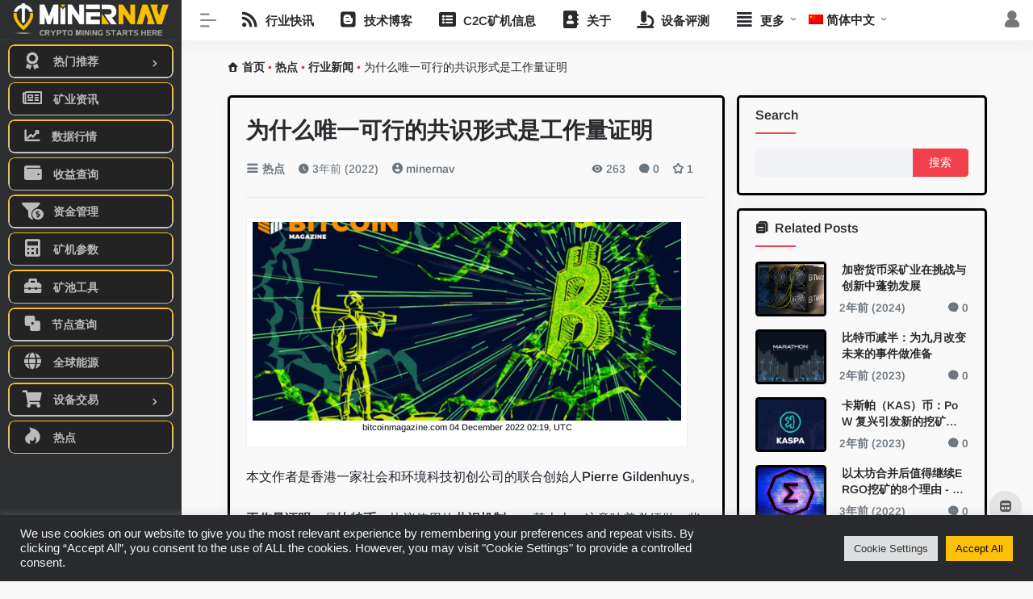

--- FILE ---
content_type: text/html; charset=UTF-8
request_url: https://minernav.com/zh-hans/news/why-the-only-viable-form-of-consensus-is-proof-of-work/
body_size: 26512
content:
<!DOCTYPE html>
<html lang="zh-hans" class="io-white-mode">
<head> 
<script>
    var default_c = "io-white-mode";
    var night = document.cookie.replace(/(?:(?:^|.*;\s*)io_night_mode\s*\=\s*([^;]*).*$)|^.*$/, "$1"); 
    try {
        if (night === "0" || (!night && window.matchMedia("(prefers-color-scheme: dark)").matches)) {
            document.documentElement.classList.add("io-black-mode");
            document.documentElement.classList.remove(default_c);
        } else {
            document.documentElement.classList.remove("io-black-mode");
            document.documentElement.classList.add(default_c);
        }
    } catch (_) {}
</script><meta charset="UTF-8">
<meta name="renderer" content="webkit"/>
<meta name="force-rendering" content="webkit"/>
<meta http-equiv="X-UA-Compatible" content="IE=edge, chrome=1">
<meta name="viewport" content="width=device-width, initial-scale=1.0, minimum-scale=1.0, maximum-scale=1.0, user-scalable=no">
<title>为什么唯一可行的共识形式是工作量证明 | 面向加密挖矿的资源导航站 | MinerNav</title>
<meta name="theme-color" content="#f9f9f9" />
<meta name="keywords" content="bitcoin,Consensus,PoS,共识机制,工作证明,工作量证明,比特币" />
<meta name="description" content="本文作者是香港一家社会和环境科技初创公司的联合创始人Pierre Gildenhuys。  工作量证明是比特币协议使用的共识机制。基本上，这意味着必须做一些工作来证明在网络上发生的事务是有效的。  工作量证明运行在一个..." />
<meta property="og:type" content="article">
<meta property="og:url" content="https://minernav.com/zh-hans/news/why-the-only-viable-form-of-consensus-is-proof-of-work/"/> 
<meta property="og:title" content="为什么唯一可行的共识形式是工作量证明 | 面向加密挖矿的资源导航站 | MinerNav">
<meta property="og:description" content="本文作者是香港一家社会和环境科技初创公司的联合创始人Pierre Gildenhuys。  工作量证明是比特币协议使用的共识机制。基本上，这意味着必须做一些工作来证明在网络上发生的事务是有效的。  工作量证明运行在一个...">
<meta property="og:image" content="https://minernav.com/wp-content/uploads/2022/12/bitcoin-proof-of-work.png">
<meta property="og:site_name" content="面向加密挖矿的资源导航站 | MinerNav">
<link rel="shortcut icon" href="https://minernav.com/wp-content/uploads/2022/08/favicon-32x32-1.png">
<link rel="apple-touch-icon" href="https://minernav.com/wp-content/uploads/2022/08/apple-touch-icon.png">
<!--[if IE]><script src="https://minernav.com/wp-content/themes/onenav/js/html5.min.js"></script><![endif]-->
<link rel="alternate" hreflang="en" href="https://minernav.com/news/why-the-only-viable-form-of-consensus-is-proof-of-work/" />
<link rel="alternate" hreflang="zh-hans" href="https://minernav.com/zh-hans/news/why-the-only-viable-form-of-consensus-is-proof-of-work/" />
<link rel="alternate" hreflang="es" href="https://minernav.com/es/news/por-que-la-unica-forma-viable-de-consenso-es-la-prueba-de-trabajo/" />
<link rel="alternate" hreflang="x-default" href="https://minernav.com/news/why-the-only-viable-form-of-consensus-is-proof-of-work/" />
<!-- Grow Social by Mediavine v.1.20.2 https://marketplace.mediavine.com/grow-social-pro/ -->
<meta property="og:locale" content="zh_CN" />
<meta property="og:type" content="article" />
<meta property="og:title" content="为什么唯一可行的共识形式是工作量证明" />
<meta property="og:description" content="本文作者是香港一家社会和环境科技初创公司的联合创始人Pierre Gi" />
<meta property="og:url" content="https://minernav.com/zh-hans/news/why-the-only-viable-form-of-consensus-is-proof-of-work/" />
<meta property="og:site_name" content="面向加密挖矿的资源导航站 | MinerNav" />
<meta property="og:updated_time" content="2022-12-05T21:51:26+00:00" />
<meta property="article:published_time" content="2022-12-05T21:24:30+00:00" />
<meta property="article:modified_time" content="2022-12-05T21:51:26+00:00" />
<meta name="twitter:card" content="summary_large_image" />
<meta name="twitter:title" content="为什么唯一可行的共识形式是工作量证明" />
<meta name="twitter:description" content="本文作者是香港一家社会和环境科技初创公司的联合创始人Pierre Gi" />
<meta property="og:image" content="https://minernav.com/wp-content/uploads/2022/12/bitcoin-proof-of-work.png" />
<meta name="twitter:image" content="https://minernav.com/wp-content/uploads/2022/12/bitcoin-proof-of-work.png" />
<meta property="og:image:width" content="1211" />
<meta property="og:image:height" content="562" />
<!-- Grow Social by Mediavine v.1.20.2 https://marketplace.mediavine.com/grow-social-pro/ -->
<meta name="description" content="本文作者是香港一家社会和环境科技初创公司的联合创始人Pierre Gildenhuys。 工作量证明&hellip;" />
<meta name="robots" content="index, follow" />
<meta name="googlebot" content="index, follow, max-snippet:-1, max-image-preview:large, max-video-preview:-1" />
<meta name="bingbot" content="index, follow, max-snippet:-1, max-image-preview:large, max-video-preview:-1" />
<link rel="canonical" href="https://minernav.com/zh-hans/news/why-the-only-viable-form-of-consensus-is-proof-of-work/" />
<meta property="og:url" content="https://minernav.com/zh-hans/news/why-the-only-viable-form-of-consensus-is-proof-of-work/" />
<meta property="og:site_name" content="面向加密挖矿的资源导航站 | MinerNav" />
<meta property="og:locale" content="zh_CN" />
<meta property="og:locale:alternate" content="en_US" />
<meta property="og:locale:alternate" content="es_ES" />
<meta property="og:type" content="article" />
<meta property="og:title" content="为什么唯一可行的共识形式是工作量证明 - 面向加密挖矿的资源导航站 | MinerNav" />
<meta property="og:description" content="本文作者是香港一家社会和环境科技初创公司的联合创始人Pierre Gildenhuys。 工作量证明&hellip;" />
<meta property="og:image" content="https://minernav.com/wp-content/uploads/2022/12/bitcoin-proof-of-work.png" />
<meta property="og:image:secure_url" content="https://minernav.com/wp-content/uploads/2022/12/bitcoin-proof-of-work.png" />
<meta property="og:image:width" content="1211" />
<meta property="og:image:height" content="562" />
<meta property="og:image:alt" content="bitcoin-proof-of-work" />
<meta name="twitter:card" content="summary" />
<meta name="twitter:title" content="为什么唯一可行的共识形式是工作量证明 - 面向加密挖矿的资源导航站 | MinerNav" />
<meta name="twitter:description" content="本文作者是香港一家社会和环境科技初创公司的联合创始人Pierre Gildenhuys。 工作量证明&hellip;" />
<meta name="twitter:image" content="https://minernav.com/wp-content/uploads/2022/12/bitcoin-proof-of-work.png" />
<link rel='dns-prefetch' href='//cdn.staticfile.org' />
<link href='https://fonts.gstatic.com' crossorigin rel='preconnect' />
<link rel='stylesheet' id='wpo_min-header-0-css'  href='https://minernav.com/wp-content/cache/wpo-minify/1695791275/assets/wpo-minify-header-22a74621.min.css' type='text/css' media='all' />
<script type='text/javascript' id='wpo_min-header-0-js-extra'>
/* <![CDATA[ */
var wpml_cookies = {"wp-wpml_current_language":{"value":"zh-hans","expires":1,"path":"\/"}};
var wpml_cookies = {"wp-wpml_current_language":{"value":"zh-hans","expires":1,"path":"\/"}};
var Cli_Data = {"nn_cookie_ids":[],"cookielist":[],"non_necessary_cookies":[],"ccpaEnabled":"","ccpaRegionBased":"","ccpaBarEnabled":"","strictlyEnabled":["necessary","obligatoire"],"ccpaType":"gdpr","js_blocking":"1","custom_integration":"","triggerDomRefresh":"","secure_cookies":""};
var cli_cookiebar_settings = {"animate_speed_hide":"500","animate_speed_show":"500","background":"#282a2d","border":"#b1a6a6c2","border_on":"","button_1_button_colour":"#ffc107","button_1_button_hover":"#cc9a06","button_1_link_colour":"#0a0a0a","button_1_as_button":"1","button_1_new_win":"","button_2_button_colour":"#333","button_2_button_hover":"#292929","button_2_link_colour":"#444","button_2_as_button":"","button_2_hidebar":"","button_3_button_colour":"#dedfe0","button_3_button_hover":"#b2b2b3","button_3_link_colour":"#333333","button_3_as_button":"1","button_3_new_win":"","button_4_button_colour":"#dedfe0","button_4_button_hover":"#b2b2b3","button_4_link_colour":"#333333","button_4_as_button":"1","button_7_button_colour":"#ffc107","button_7_button_hover":"#cc9a06","button_7_link_colour":"#0a0a0a","button_7_as_button":"1","button_7_new_win":"","font_family":"Helvetica, sans-serif","header_fix":"","notify_animate_hide":"1","notify_animate_show":"","notify_div_id":"#cookie-law-info-bar","notify_position_horizontal":"right","notify_position_vertical":"bottom","scroll_close":"","scroll_close_reload":"","accept_close_reload":"","reject_close_reload":"","showagain_tab":"","showagain_background":"#fff","showagain_border":"#000","showagain_div_id":"#cookie-law-info-again","showagain_x_position":"100px","text":"#f2f2f2","show_once_yn":"","show_once":"10000","logging_on":"","as_popup":"","popup_overlay":"1","bar_heading_text":"","cookie_bar_as":"banner","popup_showagain_position":"bottom-right","widget_position":"left"};
var log_object = {"ajax_url":"https:\/\/minernav.com\/wp-admin\/admin-ajax.php"};
/* ]]> */
</script>
<script type='text/javascript' src='https://minernav.com/wp-content/cache/wpo-minify/1695791275/assets/wpo-minify-header-ea661799.min.js' id='wpo_min-header-0-js'></script>
<link rel="alternate" type="application/json+oembed" href="https://minernav.com/zh-hans/wp-json/oembed/1.0/embed?url=https%3A%2F%2Fminernav.com%2Fzh-hans%2Fnews%2Fwhy-the-only-viable-form-of-consensus-is-proof-of-work%2F" />
<link rel="alternate" type="text/xml+oembed" href="https://minernav.com/zh-hans/wp-json/oembed/1.0/embed?url=https%3A%2F%2Fminernav.com%2Fzh-hans%2Fnews%2Fwhy-the-only-viable-form-of-consensus-is-proof-of-work%2F&#038;format=xml" />
<meta name="generator" content="WPML ver:4.5.8 stt:5,59,1,4,45,2;" />
<!-- Google tag (gtag.js) -->
<script async src="https://www.googletagmanager.com/gtag/js?id=G-7Z766Z39KM"></script>
<script async src="https://pagead2.googlesyndication.com/pagead/js/adsbygoogle.js?client=ca-pub-9504667854595209"
     crossorigin="anonymous"></script>

<script>
  window.dataLayer = window.dataLayer || [];
  function gtag(){dataLayer.push(arguments);}
  gtag('js', new Date());

  gtag('config', 'G-7Z766Z39KM');
</script>

<meta name="coinzilla" content="2ec53bb8339034d08702ca847762c428" />

<link rel="icon" type="image/gif" href="favicon.gif" />
<link rel="icon" type="image/png" href="favicon.png" /><style type="text/css" data-source="Grow Social by Mediavine">
				@media screen and ( max-width : 720px ) {
					.dpsp-content-wrapper.dpsp-hide-on-mobile,
					.dpsp-share-text.dpsp-hide-on-mobile,
					.dpsp-content-wrapper .dpsp-network-label {
						display: none;
					}
					.dpsp-has-spacing .dpsp-networks-btns-wrapper li {
						margin:0 2% 10px 0;
					}
					.dpsp-network-btn.dpsp-has-label:not(.dpsp-has-count) {
						max-height: 40px;
						padding: 0;
						justify-content: center;
					}
					.dpsp-content-wrapper.dpsp-size-small .dpsp-network-btn.dpsp-has-label:not(.dpsp-has-count){
						max-height: 32px;
					}
					.dpsp-content-wrapper.dpsp-size-large .dpsp-network-btn.dpsp-has-label:not(.dpsp-has-count){
						max-height: 46px;
					}
				}
			</style><style>.io.icon-fw,.iconfont.icon-fw {
    width: 1.15em;
}
.screenshot-carousel .img_wrapper a{display:contents}
.fancybox-slide--iframe .fancybox-content{max-width :1280px;margin:0}
.fancybox-slide--iframe.fancybox-slide{padding:44px 0}
.navbar-nav .menu-item-286 a{background: #ff8116;border-radius: 50px!important;padding: 5px 10px!important;margin: 5px 0!important;color: #fff!important;}
.navbar-nav .menu-item-286 a i{position: absolute;top: 0;right: -10px;color: #f13522;}
.io-black-mode .navbar-nav .menu-item-286 a{background: #ce9412;}
.io-black-mode .navbar-nav .menu-item-286 a i{color: #fff;}


/* adjust words break and justify */
.panel-body p {word-break: inherit}
/*.panel-body p {word-break: inherit;text-align: justify}*/
/* style adjustments */
.customize-menu .btn-edit{color:#2b2e2f;background:#f9bf00;border-radius:5px;line-height:24px;padding-top:4px}
.customize-menu .btn-edit:hover{background:#2b2e2f;color:#fff}
.slider_menu[sliderTab]{background:rgba(0,0,0,.1);border-radius:5px}
.slider_menu[sliderTab] .anchor{background:#f9bf00;border-radius:5px}
.slider_menu[sliderTab]>.menu>li>a:hover{color:#2b2e2f}
.slider_menu[sliderTab]>.menu>li>a.active{color:#2b2e2f}
.slider_menu.mini_tab[sliderTab]>.menu>li>a{height:33px;line-height:33px;padding:0 12px}
.new-news .news_title{background-color:#fff}
.navbar .navbar-nav li>a{font-size:15px;font-weight:450}
.text-xs{font-size:.85rem!important}

/*blog width adjustment*/
@media (min-width:1200px) {
    #content.container{
        max-width: 92%;
    }
  	.container.container-fluid.customize-width{
  			max-width: 100%;
  	}
    #content.container.container-fluid.customize-width {
       	max-width: 100%;
    }
  	.main-footer.footer-stick.container.container-fluid.customize-width{
  			max-width: 100%;
  	}
}
@media (min-width:1400px) {
    #content.container{
        max-width: 92%;
    }
  	.container.container-fluid.customize-width{
  			max-width: 100%;
  	}
    #content.container.container-fluid.customize-width {
        max-width: 100%;
    }
    .main-footer.footer-stick.container.container-fluid.customize-width{
  			max-width: 100%;
  	}
}

/*slider title text*/
.carousel-caption.d-none.d-md-block{
	font-weight:550;
}
.media-title.d-none.d-md-block.overflowClip_1{
	font-weight:500;
}

/*search box*/
#search-text.form-control.smart-tips.search-key{
	background-color:hsla(47,94%, 66%, 1) ;
	box-shadow: rgba(0, 0, 0, 0.15) 1.95px 1.95px 2.6px;
  height: 41px;
}
.search-type input:checked+label, .search-type input:hover+label{
background-color:hsla(47,94%, 66%, 1) ;
}

.header-big #search-text {
  border-radius: 10px;
  border-top-color: rgb(250 204 21);
  border-right-color: rgb(251 191 36);
  border-left-color: rgb(156 163 175);
  border-bottom-color: rgb(228 228 231);
  border-width: 2px;
}

.header-big #search button {
    position: absolute;
    top: -4px;
    right: 0;
    background: transparent;
    border: 0!important;
    width: unset;
    height: unset;
    margin: 0 9px;
    line-height: 50px;
    border-radius: 3px;
}

@media screen and (min-width: 992px){
	.header-big .s-search {
    margin-top: -30px;
	}
}
@media screen and (min-width: 368px){
	.header-big .s-search {
    margin-top: -30px;
	}
}

@media (min-width: 1400px){
	#content.container.container-fluid.customize-width {
    margin-top: -85px;
	}
}
@media (min-width: 1200px){
	#content.container.container-fluid.customize-width {
    margin-top: -85px;
	}
}
@media (min-width: 768px){
	#content.container.container-fluid.customize-width {
    margin-top: -85px;
    }
}
@media ( max-width:767px){
	#content.container.container-fluid.customize-width {
    margin-top: -40px;
	}
}

/* news box */
@media screen and (max-width: 575.98px){
		.new-news {
    height: 210px;
background-image: linear-gradient(300deg, #f9bf0382 0%, #ffffff 40%);
		}
}
.new-news ul li i {
    color: #f2c235;
}

@media screen and (min-width: 768px) {
    .new-news {
        position: absolute;
        left: .5rem;
        right: 0;
        background-image: linear-gradient(300deg, #f9bf0382 0%, #ffffff 40%);
border: 3px solid #000; /* 添加黑色边框 */ 
overflow: hidden; /* 确保内容不超出圆角 */ 
box-shadow: 0 4px 8px rgba(0,0,0,0.1); /* 添加阴影效果 */
    }
}

@media screen and (max-width: 767.98px) {
    .new-news {
border: 3px solid #000; /* 添加黑色边框 */ 
overflow: hidden; /* 确保内容不超出圆角 */ 
box-shadow: 0 4px 8px rgba(0,0,0,0.1); /* 添加阴影效果 */
    }
}




/*nav bar*/
@media (min-width: 768px){
	.page-header+.placeholder {
    height: 50px;
	}
  .navbar {
    padding: 0 1rem;
    height: 50px;
	}
}
.navbar .navbar-nav li>a {
    font-family: "Arimo";
    font-size: 15px;
    font-weight: 600;
}

.sidebar-nav .logo {
    line-height: 40px;
  	margin-top:3px;
}
.sidebar-logo {
    height: 50px;
}


/*site card logo*/
.url-card .max .url-img {
    width: 50px;
    height: 50px;
}

/* buttlin bar */
.header-big .bulletin-big #bulletin_box {
    max-width: 720px;
}

/* resource part card */
.size-70 {
    width: 190px;
    height: 120px;
}
.app-rounded {
    border-radius: 5%!important;
}

@media (min-width: 1200px){
	#resources.col-xl-4a {
    max-width: 95%;
	}
}
@media (min-width: 1200px){
	#resource-tag.col-xl-4 {
    max-width: 95%;
  }
}
/* resource content part bg setting */
#resource-content.card, .block {
    padding: 25px;
}


/* page feature img left align adjustment */
@media (min-width: 1400px){
	.mx-xxl-n5 {
    margin-left: -1rem !important;
    margin-right: -2rem !important;
	}
}
.app-content .app-ico img {
    width: 250px;
}
.app-rounded {
    border-radius: 2%!important;
}

/* tooltip font  */
.tooltip-inner{
  font-family: "Arimo";
  font-weight: 550;
}

/* book title */
.book-info .info-title {
    display: inline-block;
    width: 100px;
    text-align: justify;
    text-justify: distribute-all-lines;
    -moz-text-align-last: justify;
    text-align-last: justify;
   font-weight: bold;
}

/* img round */
a img.alignnone {
    margin: 5px 0 20px 0;
    border-radius: 5px;
}

.sidebar-nav {
	height: 100%!important;
}

/* main page bg setup */
@media (min-width: 768px) {
    #content.container.container-fluid.customize-width {
        background-image: linear-gradient(300deg, #f9bf0382 0%, #d5d4c626 44%);
    }
}

/* font size and weight adjustment */

 a {
    font-weight: 600;
}

.carousel-caption.d-none.d-md-block {
    font-weight: 600;
}
.panel-body p, .site-content p, .post-content figure {
    font-size: 1.03rem;
}

/* nav bar button */
      /* nav bar button */
    .sidebar-item {
      margin: 5px 10px;
      border-radius: 8px;
      overflow: hidden;
      position: relative;
    }

    .sidebar-item::before {
      content: '';
      position: absolute;
      top: 0;
      left: 0;
      right: 0;
      bottom: 0;
      border-radius: 8px; /* 与外层容器保持一致 */
      padding: 2px;
      background: linear-gradient(to bottom, rgba(251, 191, 36, 1), rgba(255, 255, 255, 0.7));
      -webkit-mask:
              linear-gradient(#fff 0 0) content-box,
              linear-gradient(#fff 0 0);
      -webkit-mask-composite: xor;
      mask-composite: exclude;
      pointer-events: none;
    }

    .sidebar-item a {
      display: block;
      padding: 8px 15px!important; /* 减少右侧内边距，使文字靠左 */
      color: #bbb;
      text-decoration: none;
      transition: all 0.3s ease;
      background-color: #232323;
      border-radius: 6px; /* 稍微小于外层容器 */
      border: none;
      position: relative;
      z-index: 1;
    }

    .sidebar-item a:hover,
    .sidebar-item a:focus,
    .sidebar-item.current-menu-item a {
      background-color: rgb(251, 191, 36);
      color: #000;
      font-weight: bold;
      border-radius: 8px; /* 与外层容器保持一致 */
      margin: -2px; /* 抵消渐变边框的宽度 */
      padding: 10px 17px!important; /* 调整内边距以保持按钮大小 */
    }

    .sidebar-item a:before {
      margin-right: 5px; /* 减少右侧间距 */
      width: 15px; /* 减少图标宽度 */
      display: inline-block;
      text-align: center;
    }

    /* special config*/
    .sidebar-nav .flex-bottom a, .sidebar-menu-inner a {
      margin: 1.5px 2px;
    }

.sidebar-item .sidebar-more {
    z-index: 5;
}



/*add frame */
.swiper {
    border: 3px solid #000;
    overflow: hidden;
    box-shadow: 0 4px 8px rgba(0, 0, 0, 0.1);
}

 .small-banner{
    border: 3px solid #000;
    overflow: hidden;
    box-shadow: 0 4px 8px rgba(0, 0, 0, 0.1);
}

.rounded .media-content{
    border: 3px solid #000;
    overflow: hidden;
    box-shadow: 0 4px 8px rgba(0, 0, 0, 0.1);
}

.url-card .card-body {
    background: transparent;
    border: 2px solid black;
    border-radius: 5px;
}

.io-sidebar-widget{
    background: transparent;
    border: 3px solid black;
    border-radius: 5px;
}

.card-post {
    background: transparent;
    border: 3px solid black;
    border-radius: 5px;
   margin-bottom: 8px;
}

.panel {
    background: transparent;
    border: 3px solid black;
    border-radius: 5px;
}

.list-grid.list-grid-padding .list-item {
    background: transparent;
    border: 3px solid black;
    border-radius: 5px;
}

.footer-text{
    background: transparent;
    border: 3px solid black;
    border-radius: 5px;
}

.comments .card{
    background: transparent;
    border: 3px solid black;
    border-radius: 5px;
}

.media-post-img .media-content {
    border-top: 3px solid black;
    border-bottom: 3px solid black;
    border-left: none;
    border-right: none;
    border-top-left-radius: 3px;
    border-top-right-radius: 3px;
}

.single-top-area {
    background: transparent;
    border: 3px solid black;
    border-radius: 5px;
}

.near-navigation {
    background: transparent;
    border: 3px solid black;
    border-radius: 5px;
}

.card-app.default .media, .card-app.card {
    background: transparent;
    border: 3px solid black;
    border-radius: 5px;
}

.list-title {
    margin-left: 3px;
    margin-right: 3px;
}

/* post heading indicator */
.panel-body h2 {
    border-left: 6px solid #f1404b;
}

/* tab setting related*/
.tab-sites-body {
    justify-content: flex-start;
    background: transparent;
    border: 3px solid black;
    border-radius: 5px;
}
@media screen and (min-width: 768px) {
    .tab-widget-nav .nav-link i {
        font-size: 1.625rem;
    }
}

.tab-widget-content .tab-pane {
    background: #f8e17f99;
    border-radius: 5px;
      overflow: hidden;

}.customize-width{max-width:1900px}.sidebar-nav{width:225px}@media (min-width: 768px){.main-content{margin-left:225px;}.main-content .page-header{left:225px;}}</style><link rel="icon" href="https://minernav.com/wp-content/uploads/2022/08/cropped-android-chrome-512x512-1-32x32.png" sizes="32x32" />
<link rel="icon" href="https://minernav.com/wp-content/uploads/2022/08/cropped-android-chrome-512x512-1-192x192.png" sizes="192x192" />
<link rel="apple-touch-icon" href="https://minernav.com/wp-content/uploads/2022/08/cropped-android-chrome-512x512-1-180x180.png" />
<meta name="msapplication-TileImage" content="https://minernav.com/wp-content/uploads/2022/08/cropped-android-chrome-512x512-1-270x270.png" />
	<!-- Fonts Plugin CSS - https://fontsplugin.com/ -->
	<style>
		/* Cached: January 23, 2026 at 3:55am */
/* cyrillic-ext */
@font-face {
  font-family: 'Arimo';
  font-style: italic;
  font-weight: 400;
  font-display: swap;
  src: url(https://fonts.gstatic.com/s/arimo/v35/P5sCzZCDf9_T_10c9C5kiK-u.woff2) format('woff2');
  unicode-range: U+0460-052F, U+1C80-1C8A, U+20B4, U+2DE0-2DFF, U+A640-A69F, U+FE2E-FE2F;
}
/* cyrillic */
@font-face {
  font-family: 'Arimo';
  font-style: italic;
  font-weight: 400;
  font-display: swap;
  src: url(https://fonts.gstatic.com/s/arimo/v35/P5sCzZCDf9_T_10c9CdkiK-u.woff2) format('woff2');
  unicode-range: U+0301, U+0400-045F, U+0490-0491, U+04B0-04B1, U+2116;
}
/* greek-ext */
@font-face {
  font-family: 'Arimo';
  font-style: italic;
  font-weight: 400;
  font-display: swap;
  src: url(https://fonts.gstatic.com/s/arimo/v35/P5sCzZCDf9_T_10c9C9kiK-u.woff2) format('woff2');
  unicode-range: U+1F00-1FFF;
}
/* greek */
@font-face {
  font-family: 'Arimo';
  font-style: italic;
  font-weight: 400;
  font-display: swap;
  src: url(https://fonts.gstatic.com/s/arimo/v35/P5sCzZCDf9_T_10c9CBkiK-u.woff2) format('woff2');
  unicode-range: U+0370-0377, U+037A-037F, U+0384-038A, U+038C, U+038E-03A1, U+03A3-03FF;
}
/* hebrew */
@font-face {
  font-family: 'Arimo';
  font-style: italic;
  font-weight: 400;
  font-display: swap;
  src: url(https://fonts.gstatic.com/s/arimo/v35/P5sCzZCDf9_T_10c9CFkiK-u.woff2) format('woff2');
  unicode-range: U+0307-0308, U+0590-05FF, U+200C-2010, U+20AA, U+25CC, U+FB1D-FB4F;
}
/* vietnamese */
@font-face {
  font-family: 'Arimo';
  font-style: italic;
  font-weight: 400;
  font-display: swap;
  src: url(https://fonts.gstatic.com/s/arimo/v35/P5sCzZCDf9_T_10c9CxkiK-u.woff2) format('woff2');
  unicode-range: U+0102-0103, U+0110-0111, U+0128-0129, U+0168-0169, U+01A0-01A1, U+01AF-01B0, U+0300-0301, U+0303-0304, U+0308-0309, U+0323, U+0329, U+1EA0-1EF9, U+20AB;
}
/* latin-ext */
@font-face {
  font-family: 'Arimo';
  font-style: italic;
  font-weight: 400;
  font-display: swap;
  src: url(https://fonts.gstatic.com/s/arimo/v35/P5sCzZCDf9_T_10c9C1kiK-u.woff2) format('woff2');
  unicode-range: U+0100-02BA, U+02BD-02C5, U+02C7-02CC, U+02CE-02D7, U+02DD-02FF, U+0304, U+0308, U+0329, U+1D00-1DBF, U+1E00-1E9F, U+1EF2-1EFF, U+2020, U+20A0-20AB, U+20AD-20C0, U+2113, U+2C60-2C7F, U+A720-A7FF;
}
/* latin */
@font-face {
  font-family: 'Arimo';
  font-style: italic;
  font-weight: 400;
  font-display: swap;
  src: url(https://fonts.gstatic.com/s/arimo/v35/P5sCzZCDf9_T_10c9CNkiA.woff2) format('woff2');
  unicode-range: U+0000-00FF, U+0131, U+0152-0153, U+02BB-02BC, U+02C6, U+02DA, U+02DC, U+0304, U+0308, U+0329, U+2000-206F, U+20AC, U+2122, U+2191, U+2193, U+2212, U+2215, U+FEFF, U+FFFD;
}
/* cyrillic-ext */
@font-face {
  font-family: 'Arimo';
  font-style: italic;
  font-weight: 500;
  font-display: swap;
  src: url(https://fonts.gstatic.com/s/arimo/v35/P5sCzZCDf9_T_10c9C5kiK-u.woff2) format('woff2');
  unicode-range: U+0460-052F, U+1C80-1C8A, U+20B4, U+2DE0-2DFF, U+A640-A69F, U+FE2E-FE2F;
}
/* cyrillic */
@font-face {
  font-family: 'Arimo';
  font-style: italic;
  font-weight: 500;
  font-display: swap;
  src: url(https://fonts.gstatic.com/s/arimo/v35/P5sCzZCDf9_T_10c9CdkiK-u.woff2) format('woff2');
  unicode-range: U+0301, U+0400-045F, U+0490-0491, U+04B0-04B1, U+2116;
}
/* greek-ext */
@font-face {
  font-family: 'Arimo';
  font-style: italic;
  font-weight: 500;
  font-display: swap;
  src: url(https://fonts.gstatic.com/s/arimo/v35/P5sCzZCDf9_T_10c9C9kiK-u.woff2) format('woff2');
  unicode-range: U+1F00-1FFF;
}
/* greek */
@font-face {
  font-family: 'Arimo';
  font-style: italic;
  font-weight: 500;
  font-display: swap;
  src: url(https://fonts.gstatic.com/s/arimo/v35/P5sCzZCDf9_T_10c9CBkiK-u.woff2) format('woff2');
  unicode-range: U+0370-0377, U+037A-037F, U+0384-038A, U+038C, U+038E-03A1, U+03A3-03FF;
}
/* hebrew */
@font-face {
  font-family: 'Arimo';
  font-style: italic;
  font-weight: 500;
  font-display: swap;
  src: url(https://fonts.gstatic.com/s/arimo/v35/P5sCzZCDf9_T_10c9CFkiK-u.woff2) format('woff2');
  unicode-range: U+0307-0308, U+0590-05FF, U+200C-2010, U+20AA, U+25CC, U+FB1D-FB4F;
}
/* vietnamese */
@font-face {
  font-family: 'Arimo';
  font-style: italic;
  font-weight: 500;
  font-display: swap;
  src: url(https://fonts.gstatic.com/s/arimo/v35/P5sCzZCDf9_T_10c9CxkiK-u.woff2) format('woff2');
  unicode-range: U+0102-0103, U+0110-0111, U+0128-0129, U+0168-0169, U+01A0-01A1, U+01AF-01B0, U+0300-0301, U+0303-0304, U+0308-0309, U+0323, U+0329, U+1EA0-1EF9, U+20AB;
}
/* latin-ext */
@font-face {
  font-family: 'Arimo';
  font-style: italic;
  font-weight: 500;
  font-display: swap;
  src: url(https://fonts.gstatic.com/s/arimo/v35/P5sCzZCDf9_T_10c9C1kiK-u.woff2) format('woff2');
  unicode-range: U+0100-02BA, U+02BD-02C5, U+02C7-02CC, U+02CE-02D7, U+02DD-02FF, U+0304, U+0308, U+0329, U+1D00-1DBF, U+1E00-1E9F, U+1EF2-1EFF, U+2020, U+20A0-20AB, U+20AD-20C0, U+2113, U+2C60-2C7F, U+A720-A7FF;
}
/* latin */
@font-face {
  font-family: 'Arimo';
  font-style: italic;
  font-weight: 500;
  font-display: swap;
  src: url(https://fonts.gstatic.com/s/arimo/v35/P5sCzZCDf9_T_10c9CNkiA.woff2) format('woff2');
  unicode-range: U+0000-00FF, U+0131, U+0152-0153, U+02BB-02BC, U+02C6, U+02DA, U+02DC, U+0304, U+0308, U+0329, U+2000-206F, U+20AC, U+2122, U+2191, U+2193, U+2212, U+2215, U+FEFF, U+FFFD;
}
/* cyrillic-ext */
@font-face {
  font-family: 'Arimo';
  font-style: italic;
  font-weight: 600;
  font-display: swap;
  src: url(https://fonts.gstatic.com/s/arimo/v35/P5sCzZCDf9_T_10c9C5kiK-u.woff2) format('woff2');
  unicode-range: U+0460-052F, U+1C80-1C8A, U+20B4, U+2DE0-2DFF, U+A640-A69F, U+FE2E-FE2F;
}
/* cyrillic */
@font-face {
  font-family: 'Arimo';
  font-style: italic;
  font-weight: 600;
  font-display: swap;
  src: url(https://fonts.gstatic.com/s/arimo/v35/P5sCzZCDf9_T_10c9CdkiK-u.woff2) format('woff2');
  unicode-range: U+0301, U+0400-045F, U+0490-0491, U+04B0-04B1, U+2116;
}
/* greek-ext */
@font-face {
  font-family: 'Arimo';
  font-style: italic;
  font-weight: 600;
  font-display: swap;
  src: url(https://fonts.gstatic.com/s/arimo/v35/P5sCzZCDf9_T_10c9C9kiK-u.woff2) format('woff2');
  unicode-range: U+1F00-1FFF;
}
/* greek */
@font-face {
  font-family: 'Arimo';
  font-style: italic;
  font-weight: 600;
  font-display: swap;
  src: url(https://fonts.gstatic.com/s/arimo/v35/P5sCzZCDf9_T_10c9CBkiK-u.woff2) format('woff2');
  unicode-range: U+0370-0377, U+037A-037F, U+0384-038A, U+038C, U+038E-03A1, U+03A3-03FF;
}
/* hebrew */
@font-face {
  font-family: 'Arimo';
  font-style: italic;
  font-weight: 600;
  font-display: swap;
  src: url(https://fonts.gstatic.com/s/arimo/v35/P5sCzZCDf9_T_10c9CFkiK-u.woff2) format('woff2');
  unicode-range: U+0307-0308, U+0590-05FF, U+200C-2010, U+20AA, U+25CC, U+FB1D-FB4F;
}
/* vietnamese */
@font-face {
  font-family: 'Arimo';
  font-style: italic;
  font-weight: 600;
  font-display: swap;
  src: url(https://fonts.gstatic.com/s/arimo/v35/P5sCzZCDf9_T_10c9CxkiK-u.woff2) format('woff2');
  unicode-range: U+0102-0103, U+0110-0111, U+0128-0129, U+0168-0169, U+01A0-01A1, U+01AF-01B0, U+0300-0301, U+0303-0304, U+0308-0309, U+0323, U+0329, U+1EA0-1EF9, U+20AB;
}
/* latin-ext */
@font-face {
  font-family: 'Arimo';
  font-style: italic;
  font-weight: 600;
  font-display: swap;
  src: url(https://fonts.gstatic.com/s/arimo/v35/P5sCzZCDf9_T_10c9C1kiK-u.woff2) format('woff2');
  unicode-range: U+0100-02BA, U+02BD-02C5, U+02C7-02CC, U+02CE-02D7, U+02DD-02FF, U+0304, U+0308, U+0329, U+1D00-1DBF, U+1E00-1E9F, U+1EF2-1EFF, U+2020, U+20A0-20AB, U+20AD-20C0, U+2113, U+2C60-2C7F, U+A720-A7FF;
}
/* latin */
@font-face {
  font-family: 'Arimo';
  font-style: italic;
  font-weight: 600;
  font-display: swap;
  src: url(https://fonts.gstatic.com/s/arimo/v35/P5sCzZCDf9_T_10c9CNkiA.woff2) format('woff2');
  unicode-range: U+0000-00FF, U+0131, U+0152-0153, U+02BB-02BC, U+02C6, U+02DA, U+02DC, U+0304, U+0308, U+0329, U+2000-206F, U+20AC, U+2122, U+2191, U+2193, U+2212, U+2215, U+FEFF, U+FFFD;
}
/* cyrillic-ext */
@font-face {
  font-family: 'Arimo';
  font-style: italic;
  font-weight: 700;
  font-display: swap;
  src: url(https://fonts.gstatic.com/s/arimo/v35/P5sCzZCDf9_T_10c9C5kiK-u.woff2) format('woff2');
  unicode-range: U+0460-052F, U+1C80-1C8A, U+20B4, U+2DE0-2DFF, U+A640-A69F, U+FE2E-FE2F;
}
/* cyrillic */
@font-face {
  font-family: 'Arimo';
  font-style: italic;
  font-weight: 700;
  font-display: swap;
  src: url(https://fonts.gstatic.com/s/arimo/v35/P5sCzZCDf9_T_10c9CdkiK-u.woff2) format('woff2');
  unicode-range: U+0301, U+0400-045F, U+0490-0491, U+04B0-04B1, U+2116;
}
/* greek-ext */
@font-face {
  font-family: 'Arimo';
  font-style: italic;
  font-weight: 700;
  font-display: swap;
  src: url(https://fonts.gstatic.com/s/arimo/v35/P5sCzZCDf9_T_10c9C9kiK-u.woff2) format('woff2');
  unicode-range: U+1F00-1FFF;
}
/* greek */
@font-face {
  font-family: 'Arimo';
  font-style: italic;
  font-weight: 700;
  font-display: swap;
  src: url(https://fonts.gstatic.com/s/arimo/v35/P5sCzZCDf9_T_10c9CBkiK-u.woff2) format('woff2');
  unicode-range: U+0370-0377, U+037A-037F, U+0384-038A, U+038C, U+038E-03A1, U+03A3-03FF;
}
/* hebrew */
@font-face {
  font-family: 'Arimo';
  font-style: italic;
  font-weight: 700;
  font-display: swap;
  src: url(https://fonts.gstatic.com/s/arimo/v35/P5sCzZCDf9_T_10c9CFkiK-u.woff2) format('woff2');
  unicode-range: U+0307-0308, U+0590-05FF, U+200C-2010, U+20AA, U+25CC, U+FB1D-FB4F;
}
/* vietnamese */
@font-face {
  font-family: 'Arimo';
  font-style: italic;
  font-weight: 700;
  font-display: swap;
  src: url(https://fonts.gstatic.com/s/arimo/v35/P5sCzZCDf9_T_10c9CxkiK-u.woff2) format('woff2');
  unicode-range: U+0102-0103, U+0110-0111, U+0128-0129, U+0168-0169, U+01A0-01A1, U+01AF-01B0, U+0300-0301, U+0303-0304, U+0308-0309, U+0323, U+0329, U+1EA0-1EF9, U+20AB;
}
/* latin-ext */
@font-face {
  font-family: 'Arimo';
  font-style: italic;
  font-weight: 700;
  font-display: swap;
  src: url(https://fonts.gstatic.com/s/arimo/v35/P5sCzZCDf9_T_10c9C1kiK-u.woff2) format('woff2');
  unicode-range: U+0100-02BA, U+02BD-02C5, U+02C7-02CC, U+02CE-02D7, U+02DD-02FF, U+0304, U+0308, U+0329, U+1D00-1DBF, U+1E00-1E9F, U+1EF2-1EFF, U+2020, U+20A0-20AB, U+20AD-20C0, U+2113, U+2C60-2C7F, U+A720-A7FF;
}
/* latin */
@font-face {
  font-family: 'Arimo';
  font-style: italic;
  font-weight: 700;
  font-display: swap;
  src: url(https://fonts.gstatic.com/s/arimo/v35/P5sCzZCDf9_T_10c9CNkiA.woff2) format('woff2');
  unicode-range: U+0000-00FF, U+0131, U+0152-0153, U+02BB-02BC, U+02C6, U+02DA, U+02DC, U+0304, U+0308, U+0329, U+2000-206F, U+20AC, U+2122, U+2191, U+2193, U+2212, U+2215, U+FEFF, U+FFFD;
}
/* cyrillic-ext */
@font-face {
  font-family: 'Arimo';
  font-style: normal;
  font-weight: 400;
  font-display: swap;
  src: url(https://fonts.gstatic.com/s/arimo/v35/P5sMzZCDf9_T_10UxCF8jA.woff2) format('woff2');
  unicode-range: U+0460-052F, U+1C80-1C8A, U+20B4, U+2DE0-2DFF, U+A640-A69F, U+FE2E-FE2F;
}
/* cyrillic */
@font-face {
  font-family: 'Arimo';
  font-style: normal;
  font-weight: 400;
  font-display: swap;
  src: url(https://fonts.gstatic.com/s/arimo/v35/P5sMzZCDf9_T_10dxCF8jA.woff2) format('woff2');
  unicode-range: U+0301, U+0400-045F, U+0490-0491, U+04B0-04B1, U+2116;
}
/* greek-ext */
@font-face {
  font-family: 'Arimo';
  font-style: normal;
  font-weight: 400;
  font-display: swap;
  src: url(https://fonts.gstatic.com/s/arimo/v35/P5sMzZCDf9_T_10VxCF8jA.woff2) format('woff2');
  unicode-range: U+1F00-1FFF;
}
/* greek */
@font-face {
  font-family: 'Arimo';
  font-style: normal;
  font-weight: 400;
  font-display: swap;
  src: url(https://fonts.gstatic.com/s/arimo/v35/P5sMzZCDf9_T_10axCF8jA.woff2) format('woff2');
  unicode-range: U+0370-0377, U+037A-037F, U+0384-038A, U+038C, U+038E-03A1, U+03A3-03FF;
}
/* hebrew */
@font-face {
  font-family: 'Arimo';
  font-style: normal;
  font-weight: 400;
  font-display: swap;
  src: url(https://fonts.gstatic.com/s/arimo/v35/P5sMzZCDf9_T_10bxCF8jA.woff2) format('woff2');
  unicode-range: U+0307-0308, U+0590-05FF, U+200C-2010, U+20AA, U+25CC, U+FB1D-FB4F;
}
/* vietnamese */
@font-face {
  font-family: 'Arimo';
  font-style: normal;
  font-weight: 400;
  font-display: swap;
  src: url(https://fonts.gstatic.com/s/arimo/v35/P5sMzZCDf9_T_10WxCF8jA.woff2) format('woff2');
  unicode-range: U+0102-0103, U+0110-0111, U+0128-0129, U+0168-0169, U+01A0-01A1, U+01AF-01B0, U+0300-0301, U+0303-0304, U+0308-0309, U+0323, U+0329, U+1EA0-1EF9, U+20AB;
}
/* latin-ext */
@font-face {
  font-family: 'Arimo';
  font-style: normal;
  font-weight: 400;
  font-display: swap;
  src: url(https://fonts.gstatic.com/s/arimo/v35/P5sMzZCDf9_T_10XxCF8jA.woff2) format('woff2');
  unicode-range: U+0100-02BA, U+02BD-02C5, U+02C7-02CC, U+02CE-02D7, U+02DD-02FF, U+0304, U+0308, U+0329, U+1D00-1DBF, U+1E00-1E9F, U+1EF2-1EFF, U+2020, U+20A0-20AB, U+20AD-20C0, U+2113, U+2C60-2C7F, U+A720-A7FF;
}
/* latin */
@font-face {
  font-family: 'Arimo';
  font-style: normal;
  font-weight: 400;
  font-display: swap;
  src: url(https://fonts.gstatic.com/s/arimo/v35/P5sMzZCDf9_T_10ZxCE.woff2) format('woff2');
  unicode-range: U+0000-00FF, U+0131, U+0152-0153, U+02BB-02BC, U+02C6, U+02DA, U+02DC, U+0304, U+0308, U+0329, U+2000-206F, U+20AC, U+2122, U+2191, U+2193, U+2212, U+2215, U+FEFF, U+FFFD;
}
/* cyrillic-ext */
@font-face {
  font-family: 'Arimo';
  font-style: normal;
  font-weight: 500;
  font-display: swap;
  src: url(https://fonts.gstatic.com/s/arimo/v35/P5sMzZCDf9_T_10UxCF8jA.woff2) format('woff2');
  unicode-range: U+0460-052F, U+1C80-1C8A, U+20B4, U+2DE0-2DFF, U+A640-A69F, U+FE2E-FE2F;
}
/* cyrillic */
@font-face {
  font-family: 'Arimo';
  font-style: normal;
  font-weight: 500;
  font-display: swap;
  src: url(https://fonts.gstatic.com/s/arimo/v35/P5sMzZCDf9_T_10dxCF8jA.woff2) format('woff2');
  unicode-range: U+0301, U+0400-045F, U+0490-0491, U+04B0-04B1, U+2116;
}
/* greek-ext */
@font-face {
  font-family: 'Arimo';
  font-style: normal;
  font-weight: 500;
  font-display: swap;
  src: url(https://fonts.gstatic.com/s/arimo/v35/P5sMzZCDf9_T_10VxCF8jA.woff2) format('woff2');
  unicode-range: U+1F00-1FFF;
}
/* greek */
@font-face {
  font-family: 'Arimo';
  font-style: normal;
  font-weight: 500;
  font-display: swap;
  src: url(https://fonts.gstatic.com/s/arimo/v35/P5sMzZCDf9_T_10axCF8jA.woff2) format('woff2');
  unicode-range: U+0370-0377, U+037A-037F, U+0384-038A, U+038C, U+038E-03A1, U+03A3-03FF;
}
/* hebrew */
@font-face {
  font-family: 'Arimo';
  font-style: normal;
  font-weight: 500;
  font-display: swap;
  src: url(https://fonts.gstatic.com/s/arimo/v35/P5sMzZCDf9_T_10bxCF8jA.woff2) format('woff2');
  unicode-range: U+0307-0308, U+0590-05FF, U+200C-2010, U+20AA, U+25CC, U+FB1D-FB4F;
}
/* vietnamese */
@font-face {
  font-family: 'Arimo';
  font-style: normal;
  font-weight: 500;
  font-display: swap;
  src: url(https://fonts.gstatic.com/s/arimo/v35/P5sMzZCDf9_T_10WxCF8jA.woff2) format('woff2');
  unicode-range: U+0102-0103, U+0110-0111, U+0128-0129, U+0168-0169, U+01A0-01A1, U+01AF-01B0, U+0300-0301, U+0303-0304, U+0308-0309, U+0323, U+0329, U+1EA0-1EF9, U+20AB;
}
/* latin-ext */
@font-face {
  font-family: 'Arimo';
  font-style: normal;
  font-weight: 500;
  font-display: swap;
  src: url(https://fonts.gstatic.com/s/arimo/v35/P5sMzZCDf9_T_10XxCF8jA.woff2) format('woff2');
  unicode-range: U+0100-02BA, U+02BD-02C5, U+02C7-02CC, U+02CE-02D7, U+02DD-02FF, U+0304, U+0308, U+0329, U+1D00-1DBF, U+1E00-1E9F, U+1EF2-1EFF, U+2020, U+20A0-20AB, U+20AD-20C0, U+2113, U+2C60-2C7F, U+A720-A7FF;
}
/* latin */
@font-face {
  font-family: 'Arimo';
  font-style: normal;
  font-weight: 500;
  font-display: swap;
  src: url(https://fonts.gstatic.com/s/arimo/v35/P5sMzZCDf9_T_10ZxCE.woff2) format('woff2');
  unicode-range: U+0000-00FF, U+0131, U+0152-0153, U+02BB-02BC, U+02C6, U+02DA, U+02DC, U+0304, U+0308, U+0329, U+2000-206F, U+20AC, U+2122, U+2191, U+2193, U+2212, U+2215, U+FEFF, U+FFFD;
}
/* cyrillic-ext */
@font-face {
  font-family: 'Arimo';
  font-style: normal;
  font-weight: 600;
  font-display: swap;
  src: url(https://fonts.gstatic.com/s/arimo/v35/P5sMzZCDf9_T_10UxCF8jA.woff2) format('woff2');
  unicode-range: U+0460-052F, U+1C80-1C8A, U+20B4, U+2DE0-2DFF, U+A640-A69F, U+FE2E-FE2F;
}
/* cyrillic */
@font-face {
  font-family: 'Arimo';
  font-style: normal;
  font-weight: 600;
  font-display: swap;
  src: url(https://fonts.gstatic.com/s/arimo/v35/P5sMzZCDf9_T_10dxCF8jA.woff2) format('woff2');
  unicode-range: U+0301, U+0400-045F, U+0490-0491, U+04B0-04B1, U+2116;
}
/* greek-ext */
@font-face {
  font-family: 'Arimo';
  font-style: normal;
  font-weight: 600;
  font-display: swap;
  src: url(https://fonts.gstatic.com/s/arimo/v35/P5sMzZCDf9_T_10VxCF8jA.woff2) format('woff2');
  unicode-range: U+1F00-1FFF;
}
/* greek */
@font-face {
  font-family: 'Arimo';
  font-style: normal;
  font-weight: 600;
  font-display: swap;
  src: url(https://fonts.gstatic.com/s/arimo/v35/P5sMzZCDf9_T_10axCF8jA.woff2) format('woff2');
  unicode-range: U+0370-0377, U+037A-037F, U+0384-038A, U+038C, U+038E-03A1, U+03A3-03FF;
}
/* hebrew */
@font-face {
  font-family: 'Arimo';
  font-style: normal;
  font-weight: 600;
  font-display: swap;
  src: url(https://fonts.gstatic.com/s/arimo/v35/P5sMzZCDf9_T_10bxCF8jA.woff2) format('woff2');
  unicode-range: U+0307-0308, U+0590-05FF, U+200C-2010, U+20AA, U+25CC, U+FB1D-FB4F;
}
/* vietnamese */
@font-face {
  font-family: 'Arimo';
  font-style: normal;
  font-weight: 600;
  font-display: swap;
  src: url(https://fonts.gstatic.com/s/arimo/v35/P5sMzZCDf9_T_10WxCF8jA.woff2) format('woff2');
  unicode-range: U+0102-0103, U+0110-0111, U+0128-0129, U+0168-0169, U+01A0-01A1, U+01AF-01B0, U+0300-0301, U+0303-0304, U+0308-0309, U+0323, U+0329, U+1EA0-1EF9, U+20AB;
}
/* latin-ext */
@font-face {
  font-family: 'Arimo';
  font-style: normal;
  font-weight: 600;
  font-display: swap;
  src: url(https://fonts.gstatic.com/s/arimo/v35/P5sMzZCDf9_T_10XxCF8jA.woff2) format('woff2');
  unicode-range: U+0100-02BA, U+02BD-02C5, U+02C7-02CC, U+02CE-02D7, U+02DD-02FF, U+0304, U+0308, U+0329, U+1D00-1DBF, U+1E00-1E9F, U+1EF2-1EFF, U+2020, U+20A0-20AB, U+20AD-20C0, U+2113, U+2C60-2C7F, U+A720-A7FF;
}
/* latin */
@font-face {
  font-family: 'Arimo';
  font-style: normal;
  font-weight: 600;
  font-display: swap;
  src: url(https://fonts.gstatic.com/s/arimo/v35/P5sMzZCDf9_T_10ZxCE.woff2) format('woff2');
  unicode-range: U+0000-00FF, U+0131, U+0152-0153, U+02BB-02BC, U+02C6, U+02DA, U+02DC, U+0304, U+0308, U+0329, U+2000-206F, U+20AC, U+2122, U+2191, U+2193, U+2212, U+2215, U+FEFF, U+FFFD;
}
/* cyrillic-ext */
@font-face {
  font-family: 'Arimo';
  font-style: normal;
  font-weight: 700;
  font-display: swap;
  src: url(https://fonts.gstatic.com/s/arimo/v35/P5sMzZCDf9_T_10UxCF8jA.woff2) format('woff2');
  unicode-range: U+0460-052F, U+1C80-1C8A, U+20B4, U+2DE0-2DFF, U+A640-A69F, U+FE2E-FE2F;
}
/* cyrillic */
@font-face {
  font-family: 'Arimo';
  font-style: normal;
  font-weight: 700;
  font-display: swap;
  src: url(https://fonts.gstatic.com/s/arimo/v35/P5sMzZCDf9_T_10dxCF8jA.woff2) format('woff2');
  unicode-range: U+0301, U+0400-045F, U+0490-0491, U+04B0-04B1, U+2116;
}
/* greek-ext */
@font-face {
  font-family: 'Arimo';
  font-style: normal;
  font-weight: 700;
  font-display: swap;
  src: url(https://fonts.gstatic.com/s/arimo/v35/P5sMzZCDf9_T_10VxCF8jA.woff2) format('woff2');
  unicode-range: U+1F00-1FFF;
}
/* greek */
@font-face {
  font-family: 'Arimo';
  font-style: normal;
  font-weight: 700;
  font-display: swap;
  src: url(https://fonts.gstatic.com/s/arimo/v35/P5sMzZCDf9_T_10axCF8jA.woff2) format('woff2');
  unicode-range: U+0370-0377, U+037A-037F, U+0384-038A, U+038C, U+038E-03A1, U+03A3-03FF;
}
/* hebrew */
@font-face {
  font-family: 'Arimo';
  font-style: normal;
  font-weight: 700;
  font-display: swap;
  src: url(https://fonts.gstatic.com/s/arimo/v35/P5sMzZCDf9_T_10bxCF8jA.woff2) format('woff2');
  unicode-range: U+0307-0308, U+0590-05FF, U+200C-2010, U+20AA, U+25CC, U+FB1D-FB4F;
}
/* vietnamese */
@font-face {
  font-family: 'Arimo';
  font-style: normal;
  font-weight: 700;
  font-display: swap;
  src: url(https://fonts.gstatic.com/s/arimo/v35/P5sMzZCDf9_T_10WxCF8jA.woff2) format('woff2');
  unicode-range: U+0102-0103, U+0110-0111, U+0128-0129, U+0168-0169, U+01A0-01A1, U+01AF-01B0, U+0300-0301, U+0303-0304, U+0308-0309, U+0323, U+0329, U+1EA0-1EF9, U+20AB;
}
/* latin-ext */
@font-face {
  font-family: 'Arimo';
  font-style: normal;
  font-weight: 700;
  font-display: swap;
  src: url(https://fonts.gstatic.com/s/arimo/v35/P5sMzZCDf9_T_10XxCF8jA.woff2) format('woff2');
  unicode-range: U+0100-02BA, U+02BD-02C5, U+02C7-02CC, U+02CE-02D7, U+02DD-02FF, U+0304, U+0308, U+0329, U+1D00-1DBF, U+1E00-1E9F, U+1EF2-1EFF, U+2020, U+20A0-20AB, U+20AD-20C0, U+2113, U+2C60-2C7F, U+A720-A7FF;
}
/* latin */
@font-face {
  font-family: 'Arimo';
  font-style: normal;
  font-weight: 700;
  font-display: swap;
  src: url(https://fonts.gstatic.com/s/arimo/v35/P5sMzZCDf9_T_10ZxCE.woff2) format('woff2');
  unicode-range: U+0000-00FF, U+0131, U+0152-0153, U+02BB-02BC, U+02C6, U+02DA, U+02DC, U+0304, U+0308, U+0329, U+2000-206F, U+20AC, U+2122, U+2191, U+2193, U+2212, U+2215, U+FEFF, U+FFFD;
}

:root {
--font-base: Arimo;
--font-headings: Arimo;
--font-input: Arimo;
}
body, #content, .entry-content, .post-content, .page-content, .post-excerpt, .entry-summary, .entry-excerpt, .widget-area, .widget, .sidebar, #sidebar, footer, .footer, #footer, .site-footer {
font-family: "Arimo";
font-style: normal;
font-weight: 500;
 }
#site-title, .site-title, #site-title a, .site-title a, .entry-title, .entry-title a, h1, h2, h3, h4, h5, h6, .widget-title, .elementor-heading-title {
font-family: "Arimo";
font-style: normal;
font-weight: 600;
 }
button, .button, input, select, textarea, .wp-block-button, .wp-block-button__link {
font-family: "Arimo";
font-style: normal;
font-weight: 600;
 }
.menu, .page_item a, .menu-item a, .wp-block-navigation, .wp-block-navigation-item__content {
font-family: "Arimo";
font-weight: 600;
 }
.entry-content, .entry-content p, .post-content, .page-content, .post-excerpt, .entry-summary, .entry-excerpt, .excerpt, .excerpt p, .type-post p, .type-page p, .wp-block-post-content, .wp-block-post-excerpt, .elementor, .elementor p {
font-family: "Arimo";
font-weight: 400;
 }
.wp-block-post-title, .wp-block-post-title a, .entry-title, .entry-title a, .post-title, .post-title a, .page-title, .entry-content h1, #content h1, .type-post h1, .type-page h1, .elementor h1 {
font-family: "Arimo";
font-weight: 600;
 }
blockquote, .wp-block-quote, blockquote p, .wp-block-quote p {
font-family: "Arimo";
 }
.widget-title, .widget-area h1, .widget-area h2, .widget-area h3, .widget-area h4, .widget-area h5, .widget-area h6, #secondary h1, #secondary h2, #secondary h3, #secondary h4, #secondary h5, #secondary h6 {
font-family: "Arimo";
font-weight: 600;
 }
.widget-area, .widget, .sidebar, #sidebar, #secondary {
font-family: "Arimo";
font-weight: 600;
 }
	</style>
	<!-- Fonts Plugin CSS -->
	<!-- 自定义代码 -->
<script>document.body.style.zoom =0.9;
        const contentElement = document.querySelector('.content');

        window.addEventListener('scroll', function() {
            const scaleFactor = 1 / zoomFactor;
            const scrollX = window.scrollX * (scaleFactor - 1);
            const scrollY = window.scrollY * (scaleFactor - 1);

            contentElement.style.transform = `translate(${scrollX}px, ${scrollY}px)`;
        });
</script><!-- end 自定义代码 -->
</head> 
<body class="post-template-default single single-post postid-3373 single-format-standard sidebar_right post">
<div id="loading"><style>
    .loader{--size:32px;--duration:800ms;width:32px;transform-style:preserve-3d;transform-origin:50% 50%;transform:rotateX(60deg) rotateZ(45deg) rotateY(0deg) translateZ(0px);position:relative}
    .loader .box{width:32px;height:32px;transform-style:preserve-3d;position:absolute;top:0;left:0}
    .loader .box:nth-child(1){transform:translate(100%,0);animation:box1 800ms linear infinite}
    .loader .box:nth-child(2){transform:translate(0,100%);animation:box2 800ms linear infinite}
    .loader .box:nth-child(3){transform:translate(100%,100%);animation:box3 800ms linear infinite}
    .loader .box:nth-child(4){transform:translate(200%,0);animation:box4 800ms linear infinite}
    .loader .box > div{--translateZ:calc(var(--size) / 2);--rotateY:0deg;--rotateX:0deg;background:#f65c5c;width:100%;height:100%;transform:rotateY(var(--rotateY)) rotateX(var(--rotateX)) translateZ(var(--translateZ));position:absolute;top:auto;right:auto;bottom:auto;left:auto}
    .loader .box > div:nth-child(1){top:0;left:0}
    .loader .box > div:nth-child(2){background:#f21414;right:0;--rotateY:90deg}
    .loader .box > div:nth-child(3){background:#f54444;--rotateX:-90deg}
    .loader .box > div:nth-child(4){background:rgba(165,100,100,.15);top:0;left:0;--translateZ:calc(var(--size) * 3 * -1)}
    @keyframes box1{0%,50%{transform:translate(100%,0)}
    100%{transform:translate(200%,0)}
    }@keyframes box2{0%{transform:translate(0,100%)}
    50%{transform:translate(0,0)}
    100%{transform:translate(100%,0)}
    }@keyframes box3{0%,50%{transform:translate(100%,100%)}
    100%{transform:translate(0,100%)}
    }@keyframes box4{0%{transform:translate(200%,0)}
    50%{transform:translate(200%,100%)}
    100%{transform:translate(100%,100%)}
    }
</style>
<div class="loader">
    <div class="box">
        <div></div>
        <div></div>
        <div></div>
        <div></div>
    </div>
    <div class="box">
        <div></div>
        <div></div>
        <div></div>
        <div></div>
    </div>
    <div class="box">
        <div></div>
        <div></div>
        <div></div>
        <div></div>
    </div>
    <div class="box">
        <div></div>
        <div></div>
        <div></div>
        <div></div>
    </div>
</div></div>        <div id="sidebar" class="sticky sidebar-nav fade">
            <div id="zoom-adjust" class="modal-dialog h-100  sidebar-nav-inner">
                <div class="sidebar-logo border-bottom border-color">
                    <!-- logo -->
                    <div class="logo overflow-hidden">
                                                <a href="https://minernav.com/zh-hans/" class="logo-expanded">
                            <img src="https://minernav.com/wp-content/uploads/2022/08/minernav_light_hor.png" height="40" class="d-none" alt="面向加密挖矿的资源导航站 | MinerNav">
                            <img src="https://minernav.com/wp-content/uploads/2022/08/minernav_dark_hor.png" height="40"  alt="面向加密挖矿的资源导航站 | MinerNav">
                        </a>
                        <a href="https://minernav.com/zh-hans/" class="logo-collapsed">
                            <img src="https://minernav.com/wp-content/uploads/2022/08/单LOGO.png" height="40" class="d-none" alt="面向加密挖矿的资源导航站 | MinerNav">
                            <img src="https://minernav.com/wp-content/uploads/2022/08/单LOGO_DARK.png" height="40"  alt="面向加密挖矿的资源导航站 | MinerNav">
                        </a>
                    </div>
                    <!-- logo end -->
                </div>
                <div class="sidebar-menu flex-fill">
                    <div class="sidebar-scroll" >
                        <div class="sidebar-menu-inner">
                            <ul> 
                                                                                                        <li class="sidebar-item">
                                                                                        <a href="https://minernav.com/zh-hans//#term-331" class="" data-change="https://minernav.com/zh-hans//#term-331">
                                                <i class="fas fa-award icon-fw icon-lg"></i>
                                                <span>热门推荐</span>
                                            </a>
                                            <i class="iconfont icon-arrow-r-m sidebar-more text-sm"></i>
                                            <ul >
                                             
                                                <li>
                                                    <a href="https://minernav.com/zh-hans//#term-336" class=""><span>行业热门</span></a>
                                                </li>
                                             
                                                <li>
                                                    <a href="https://minernav.com/zh-hans//#term-342" class=""><span>大家喜欢</span></a>
                                                </li>
                                             
                                                <li>
                                                    <a href="https://minernav.com/zh-hans//#term-345" class=""><span>最近添加</span></a>
                                                </li>
                                             
                                                <li>
                                                    <a href="https://minernav.com/zh-hans//#term-338" class=""><span>MinerNav推荐</span></a>
                                                </li>
                                                                                        </ul>
                                        </li>
                                                                        <li class="sidebar-item">
                                            <a href="https://minernav.com/zh-hans//#term-320" class="">
                                                <i class="far fa-newspaper icon-fw icon-lg"></i>
                                                <span>矿业资讯</span>
                                            </a>
                                        </li> 
                                                                            <li class="sidebar-item">
                                            <a href="https://minernav.com/zh-hans//#term-285" class="">
                                                <i class="iconfont icon-zouxiang icon-fw icon-lg"></i>
                                                <span>数据行情</span>
                                            </a>
                                        </li> 
                                                                            <li class="sidebar-item">
                                            <a href="https://minernav.com/zh-hans//#term-286" class="">
                                                <i class="fas fa-wallet icon-fw icon-lg"></i>
                                                <span>收益查询</span>
                                            </a>
                                        </li> 
                                                                            <li class="sidebar-item">
                                            <a href="https://minernav.com/zh-hans//#term-449" class="">
                                                <i class="fas fa-funnel-dollar icon-fw icon-lg"></i>
                                                <span>资金管理</span>
                                            </a>
                                        </li> 
                                                                            <li class="sidebar-item">
                                            <a href="https://minernav.com/zh-hans//#term-292" class="">
                                                <i class="fas fa-calculator icon-fw icon-lg"></i>
                                                <span>矿机参数</span>
                                            </a>
                                        </li> 
                                                                            <li class="sidebar-item">
                                            <a href="https://minernav.com/zh-hans//#term-321" class="">
                                                <i class="fas fa-toolbox icon-fw icon-lg"></i>
                                                <span>矿池工具</span>
                                            </a>
                                        </li> 
                                                                            <li class="sidebar-item">
                                            <a href="https://minernav.com/zh-hans//#term-326" class="">
                                                <i class="iconfont icon-related icon-fw icon-lg"></i>
                                                <span>节点查询</span>
                                            </a>
                                        </li> 
                                                                            <li class="sidebar-item">
                                            <a href="https://minernav.com/zh-hans//#term-291" class="">
                                                <i class="fas fa-globe icon-fw icon-lg"></i>
                                                <span>全球能源</span>
                                            </a>
                                        </li> 
                                                                            <li class="sidebar-item">
                                                                                        <a href="https://minernav.com/zh-hans//#term-287" class="" data-change="https://minernav.com/zh-hans//#term-287">
                                                <i class="fas fa-shopping-cart icon-fw icon-lg"></i>
                                                <span>设备交易</span>
                                            </a>
                                            <i class="iconfont icon-arrow-r-m sidebar-more text-sm"></i>
                                            <ul >
                                             
                                                <li>
                                                    <a href="https://minernav.com/zh-hans//#term-288" class=""><span>算力交易</span></a>
                                                </li>
                                             
                                                <li>
                                                    <a href="https://minernav.com/zh-hans//#term-290" class=""><span>矿机采购</span></a>
                                                </li>
                                             
                                                <li>
                                                    <a href="https://minernav.com/zh-hans//#term-289" class=""><span>矿机C2C交易</span></a>
                                                </li>
                                                                                        </ul>
                                        </li>
                                                                        <li class="sidebar-item">
                                            <a href="https://minernav.com/zh-hans//#term-986" class="">
                                                <i class="fab fa-hotjar icon-fw icon-lg"></i>
                                                <span>热点</span>
                                            </a>
                                        </li> 
                                     
                            </ul>
                        </div>
                    </div>
                </div>
                <div class="border-top py-2 border-color">
                    <div class="flex-bottom">
                        <ul> 
                            <li id="menu-item-2076" class="menu-item menu-item-type-post_type menu-item-object-page menu-item-2076 sidebar-item"><a href="https://minernav.com/zh-hans/site-submit/">
        <i class="fas fa-arrow-alt-circle-up icon-fw icon-lg"></i>
                <span>网站提交</span></a></li>
 
                        </ul>
                    </div>
                </div>
            </div>
        </div>
        <div class="main-content flex-fill">    <div class=" header-nav">
        <div id="header" class="page-header sticky">
            <div class="navbar navbar-expand-md">
                <div class="container-fluid p-0 position-relative">
                    <div class="position-absolute w-100 text-center">
                        <a href="https://minernav.com/zh-hans/" class="navbar-brand d-md-none m-0" title="面向加密挖矿的资源导航站 | MinerNav">
                            <img src="https://minernav.com/wp-content/uploads/2022/08/minernav_light_hor.png" class="logo-light" alt="面向加密挖矿的资源导航站 | MinerNav" height="30">
                            <img src="https://minernav.com/wp-content/uploads/2022/08/minernav_dark_hor.png" class="logo-dark d-none" alt="面向加密挖矿的资源导航站 | MinerNav" height="30">
                        </a>
                    </div>
                    <div class="nav-item d-md-none mobile-menu py-2 position-relative"><a href="javascript:" id="sidebar-switch" data-toggle="modal" data-target="#sidebar"><i class="iconfont icon-classification icon-lg"></i></a></div>                    <div class="collapse navbar-collapse order-2 order-md-1">
                        <div class="header-mini-btn">
                            <label>
                                <input id="mini-button" type="checkbox" checked="checked">
                                <svg viewBox="0 0 100 100" xmlns="http://www.w3.org/2000/svg"> 
                                    <path class="line--1" d="M0 40h62c18 0 18-20-17 5L31 55"></path>
                                    <path class="line--2" d="M0 50h80"></path>
                                    <path class="line--3" d="M0 60h62c18 0 18 20-17-5L31 45"></path>
                                </svg>
                            </label>
                        
                        </div>
                                                <ul class="navbar-nav navbar-top site-menu mr-4">
                            <li id="menu-item-2032" class="menu-item menu-item-type-custom menu-item-object-custom menu-item-2032"><a href="https://minernav.com/zh-hans/news/">
        <i class="fas fa-rss icon-fw icon-lg"></i>
                <span>行业快讯</span></a></li>
<li id="menu-item-2034" class="menu-item menu-item-type-post_type menu-item-object-page menu-item-2034"><a href="https://minernav.com/zh-hans/blogs/">
        <i class="fab fa-blogger icon-fw icon-lg"></i>
                <span>技术博客</span></a></li>
<li id="menu-item-4987" class="menu-item menu-item-type-custom menu-item-object-custom menu-item-4987"><a href="https://minernav.com/rigs/c2c-miner-info-market/">
        <i class="fas fa-list-alt icon-fw icon-lg"></i>
                <span>C2C矿机信息</span></a></li>
<li id="menu-item-2053" class="menu-item menu-item-type-post_type menu-item-object-page menu-item-2053"><a href="https://minernav.com/zh-hans/about/">
        <i class="fas fa-address-book icon-fw icon-lg"></i>
                <span>关于</span></a></li>
<li id="menu-item-2033" class="menu-item menu-item-type-custom menu-item-object-custom menu-item-2033"><a href="https://minernav.com/zh-hans/crypto-miner-testing/">
        <i class="fas fa-microscope icon-fw icon-lg"></i>
                <span>设备评测</span></a></li>
<li id="menu-item-1557" class="menu-item menu-item-type-custom menu-item-object-custom menu-item-has-children menu-item-1557"><a href="#">
        <i class="fas fa-align-justify icon-fw icon-lg"></i>
                <span>更多</span></a>
<ul class="sub-menu">
	<li class="menu-item menu-item-type-post_type menu-item-object-page menu-item-2076"><a href="https://minernav.com/zh-hans/site-submit/">
        <i class="fas fa-arrow-alt-circle-up icon-fw icon-lg"></i>
                <span>网站提交</span></a></li>
</ul>
</li>
<li id="menu-item-wpml-ls-186-zh-hans" class="menu-item wpml-ls-slot-186 wpml-ls-item wpml-ls-item-zh-hans wpml-ls-current-language wpml-ls-menu-item menu-item-type-wpml_ls_menu_item menu-item-object-wpml_ls_menu_item menu-item-has-children menu-item-wpml-ls-186-zh-hans"><a title="简体中文" href="https://minernav.com/zh-hans/news/why-the-only-viable-form-of-consensus-is-proof-of-work/"><img
            class="wpml-ls-flag"
            src="https://minernav.com/wp-content/plugins/sitepress-multilingual-cms/res/flags/zh.png"
            alt=""
            
            
    /><span class="wpml-ls-native" lang="zh-hans">简体中文</span></a>
<ul class="sub-menu">
	<li id="menu-item-wpml-ls-186-en" class="menu-item wpml-ls-slot-186 wpml-ls-item wpml-ls-item-en wpml-ls-menu-item wpml-ls-first-item menu-item-type-wpml_ls_menu_item menu-item-object-wpml_ls_menu_item menu-item-wpml-ls-186-en"><a title="English" href="https://minernav.com/news/why-the-only-viable-form-of-consensus-is-proof-of-work/"><img
            class="wpml-ls-flag"
            src="https://minernav.com/wp-content/plugins/sitepress-multilingual-cms/res/flags/en.png"
            alt=""
            
            
    /><span class="wpml-ls-native" lang="en">English</span></a></li>
	<li id="menu-item-wpml-ls-186-es" class="menu-item wpml-ls-slot-186 wpml-ls-item wpml-ls-item-es wpml-ls-menu-item wpml-ls-last-item menu-item-type-wpml_ls_menu_item menu-item-object-wpml_ls_menu_item menu-item-wpml-ls-186-es"><a title="Español" href="https://minernav.com/es/news/por-que-la-unica-forma-viable-de-consenso-es-la-prueba-de-trabajo/"><img
            class="wpml-ls-flag"
            src="https://minernav.com/wp-content/plugins/sitepress-multilingual-cms/res/flags/es.png"
            alt=""
            
            
    /><span class="wpml-ls-native" lang="es">Español</span></a></li>
</ul>
</li>
 
                        </ul>
                    </div>
                    <ul class="nav navbar-menu text-xs order-1 order-md-2 position-relative">
                                                                            <li class="nav-login ml-3 ml-md-4">
                                <a href="https://minernav.com/zh-hans/login/?redirect_to=https://minernav.com/zh-hans/zh-hans/news/why-the-only-viable-form-of-consensus-is-proof-of-work/" title="登录"><i class="iconfont icon-user icon-lg"></i></a>
                            </li>
                                                                                            </ul>
                </div>
            </div>
        </div>
        <div class="placeholder"></div>
            </div>
  <div id="content" class="container my-3 my-md-4">
    <nav class="text-xs mb-3 mb-md-4"  aria-label="breadcrumb"><i class="iconfont icon-home"></i> <a class="crumbs" href="https://minernav.com/zh-hans/">首页</a><i class="text-danger px-1">•</i><a href="https://minernav.com/zh-hans/crypto-trending/" rel="category tag">热点</a><i class="text-danger px-1">•</i><a href="https://minernav.com/zh-hans/news/" rel="category tag">行业新闻</a><i class="text-danger px-1">•</i><span aria-current="page">为什么唯一可行的共识形式是工作量证明</span></nav>    <main class="content" role="main">
    <div class="content-wrap">
        <div class="content-layout">
            <div class="panel card">
            <div class="card-body">
                <div class="panel-header mb-4">
                                        <h1 class="h3 mb-3">为什么唯一可行的共识形式是工作量证明</h1>
                    <div class="d-flex flex-fill text-muted text-sm pb-4 border-bottom border-t">
                    <span class="mr-3 d-none d-sm-block"><a href="https://minernav.com/zh-hans/crypto-trending/"><i class="iconfont icon-classification"></i> 热点</a></span>                    <span class="mr-3 d-none d-sm-block"><i class="iconfont icon-time"></i> 3年前 (2022)</span>
                    <span class="mr-3"><a href="https://minernav.com/zh-hans/author/3/" title="minernav"><i class="iconfont icon-user-circle"></i> minernav</a></span>
                                        <div class="flex-fill"></div>
                    <span class="views mr-3"><i class="iconfont icon-chakan"></i> 263</span>                    <span class="mr-3"><a class="smooth-n" href="#comments"> <i class="iconfont icon-comment"></i> 0</a></span>
                    
                <span class="mr-3"><a class="btn-like btn-link-like " href="javascript:;" data-action="post_star" data-post_type="post" data-id="3373" data-ticket="50719071a5"><i class="star-ico iconfont icon-collection-line"></i> <span class="star-count-3373">1</span></a></span>                    </div>
                </div>
                                <div class="panel-body single mt-2"> 
                    <div id="attachment_3363" style="width: 1221px" class="wp-caption alignnone"><img aria-describedby="caption-attachment-3363" class="wp-image-3365 size-full" src="https://minernav.com/wp-content/uploads/2022/12/bitcoin-proof-of-work.png" alt="为什么唯一可行的共识形式是工作量证明" alt="bitcoin-proof-of-work" width="1211" height="562" /><p id="caption-attachment-3363" class="wp-caption-text">bitcoinmagazine.com 04 December 2022 02:19, UTC</p></div>
<p>本文作者是香港一家社会和环境科技初创公司的联合创始人Pierre Gildenhuys。</p>
<p><a class="external" href="https://minernav.com/zh-hans/tag/%e5%b7%a5%e4%bd%9c%e9%87%8f%e8%af%81%e6%98%8e/" title="查看与 工作量证明 相关的文章" target="_blank">工作量证明</a>是<a class="external" href="https://minernav.com/zh-hans/tag/%e6%af%94%e7%89%b9%e5%b8%81/" title="查看与 比特币 相关的文章" target="_blank">比特币</a>协议使用的<a class="external" href="https://minernav.com/zh-hans/tag/%e5%85%b1%e8%af%86%e6%9c%ba%e5%88%b6/" title="查看与 共识机制 相关的文章" target="_blank">共识机制</a>。基本上，这意味着必须做一些工作来证明在网络上发生的事务是有效的。</p>
<p>工作量证明运行在一个称为应用特定集成电路(ASIC)的专用“计算机”上，它输入交易数据、来自前一个块侦听器的信息和一个随机数(随机数)来猜测哈希函数的结果。哈希函数是单向的数学方程，因此不可能从公开可见的输入中计算输出结果，除非像这些asic中那样通过快速猜测。“矿工”是操作这些机器的人，他们希望增加他们的设备每秒可以产生的散列数(或猜测数)，他们希望找到最便宜和最可靠的能源，使这种挖掘工作为他们工作，以支付机器的成本，并赚取收入来支付他们的其他支出。尽管如此，比特币仍然是一个竞争极其激烈的行业，因为它的难度调整:哈希函数的复杂度和难度会根据每秒在网络上挖掘的哈希数增加或减少，因此在全球网络中发现每个新区块平均需要10分钟。</p>
<p>块是交易数据的集合，必须传输和添加到网络上所有先前块的链中，只有在找到哈希函数的答案时才会传输和添加到这个“区块链”。矿商通过向用户收取交易费和获得区块补贴来奖励矿商，区块补贴起价为50个比特币，但每21万个区块(大约每四年)减半。(目前的区块补贴是每区块6.25比特币。)比特币协议的最大发行量为2100万枚比特币，这意味着区块补贴将在2140枚左右耗尽，所有采矿激励将通过交易费支付。</p>
<p><strong><a class="external" href="https://minernav.com/zh-hans/tag/%e5%b7%a5%e4%bd%9c%e8%af%81%e6%98%8e/" title="查看与 工作证明 相关的文章" target="_blank">工作证明</a>的基本重要性:</strong></p>
<ul>
<li>生产比特币是有实际成本的。</li>
<li>捍卫比特币的完整性和准确性需要付出切实的代价。</li>
<li>比特币有一个“不可伪造的成本”，这意味着假比特币或欺诈比特币交易只能通过重做所有以前昂贵的工作量证明，其速度超过所有正在进行的工作量证明——在网络上进行的工作。</li>
</ul>
<p>任何个人、民族国家或组织控制网络并为自己的利益恶意篡改交易历史所要求的51%，已经变得太昂贵和不切实际。</p>
<p>这与作为许多altacoin、数字便士股票和其他作为比特币替代品出售的庞氏骗局的共识机制的股权证明形成了鲜明对比。</p>
<p>股权证书通过“抵押”锁定协议的代币，或者更简单地说，使其不可消费。质押的代币数量代表您验证交易区块的机会。质押的代币越多，验证交易的机会就越高，因此你获得奖励的频率就越高。</p>
<p>考虑到这一点，大多数替代币都是在公开发行之前发给内部人士和开发团队的——因此，这些代币的大多数在外部人士甚至可以开始获取或下注之前就已经拥有。</p>
<p>根据Sam Callahan的一项研究，以太坊官方承认的预挖是20%左右——是所有alcatocin中最低的——这意味着自公开发行以来，这些内部人士只需要获得额外的31%来改变协议，以适合他们的方式。虽然比特币有明显的0%预挖掘，但任何个人或团体拥有的比特币数量都不会以任何方式改变协议，不像Altcoins。改变比特币协议的唯一方法是对网络完成的51%的工作达成真正的共识，这在历史上被证明是极其困难的，所以比特币的优点不会被妥协，直到改变被证明对网络中的每个人都有好处。研究“区块大战”是理解这一点的好方法。</p>
<p><strong>股权证明的含义:</strong></p>
<ul>
<li>公平证明了世界上不存在真正的生产成本。</li>
<li>富有的个人、国家和组织很容易获得51%的多数股权，从而使他们能够改变交易规则以使自己受益。</li>
<li>权益证明代币的防御完全依赖于对每个拥有足够资本或足够代币的人的信任，并且不更改协议。</li>
</ul>
<p>工作量证明(Proof-of-work)是一种很好的能源利用方式，因为它保护了全球货币网络，没有人可以改变规则或生产更多代币来增加供应，这意味着它在财务上成为一种适合长期持有的货币。权益证明不能充分取代工作证明，因为它不能解决世界上任何地方任何时间恶意方的干扰。</p>
<p>区块链并不是一个新的发展，金融支付轨迹可以比任何使用区块链的平台发展得更快。区块链将有关交易的全部信息分发到世界各地的数千台计算机，因此它比简单地从集中式系统分发余额要慢。比特币使用区块链的唯一原因是它需要真正去中心化。在工作量证明的帮助下，它可以被证明是去中心化的。然而，由于没有办法确保股权证明链的去中心化，使用股权证明Altcoins本质上是把你的信任放在一个可能有恶意意图的集中式平台上。因此，当有更有效的集中式系统(如PayPal, Cash App或其他数字支付平台)时，使用股权证明系统就变得无关紧要了。</p>
<p>如果您愿意冒这样的风险，即您的资金可能在任何时间因任何原因被停止、审查或没收——或者更恰当地说，该平台可能被暴露为欺诈或破产——那么就使用集中式系统，如遗留金融系统或数字支付应用程序。然而，股本的使用证明，加密货币是浪费的，因为它们没有意义，只占用存储空间，可以用于未来更重要的数据存储。加密货币通常是中心化的庞氏骗局，目的是让创始人致富。</p>
<p>我会坚持使用比特币，它安全、不可变、不可变、去中心化，没有单点故障。比特币是一种流通有限的货币，因此比特币的价值不会被不必要的供给通胀偷走——就像每一种法定货币和大多数替代币所发生的那样。</p>
<p>这是一篇由Pierre Gildenhuys撰写的客座文章。本文仅代表其个人观点，并不代表BTC公司或比特币杂志的观点。</p>
<p><span style="font-size: 10pt;">（注：本文来源于<a class="external" href="https://minernav.com/zh-hans/tag/bitcoin-zh-hans/" title="查看与 bitcoin 相关的文章" target="_blank">bitcoin</a>magazine.com，如有侵权，请联系站长立即删除。）</span></p>
<div id="dpsp-content-bottom" class="dpsp-content-wrapper dpsp-shape-rounded dpsp-size-small dpsp-has-spacing dpsp-show-on-mobile dpsp-button-style-1" style="min-height:32px;position:relative">
	<ul class="dpsp-networks-btns-wrapper dpsp-networks-btns-share dpsp-networks-btns-content dpsp-column-auto dpsp-has-button-icon-animation" style="padding:0;margin:0;list-style-type:none">
<li class="dpsp-network-list-item dpsp-network-list-item-facebook" style="float:left">
	<a rel="nofollow noopener" href="https://www.facebook.com/sharer/sharer.php?u=https%3A%2F%2Fminernav.com%2Fzh-hans%2Fnews%2Fwhy-the-only-viable-form-of-consensus-is-proof-of-work%2F&t=%E4%B8%BA%E4%BB%80%E4%B9%88%E5%94%AF%E4%B8%80%E5%8F%AF%E8%A1%8C%E7%9A%84%E5%85%B1%E8%AF%86%E5%BD%A2%E5%BC%8F%E6%98%AF%E5%B7%A5%E4%BD%9C%E9%87%8F%E8%AF%81%E6%98%8E" class="dpsp-network-btn dpsp-facebook dpsp-first dpsp-has-label" target="_blank" aria-label="Share on Facebook" title="Share on Facebook" style="font-size:14px;padding:0rem;max-height:32px" >	<span class="dpsp-network-icon ">
		<span class="dpsp-network-icon-inner" ><svg version="1.1" xmlns="http://www.w3.org/2000/svg" width="32" height="32" viewBox="0 0 18 32"><path d="M17.12 0.224v4.704h-2.784q-1.536 0-2.080 0.64t-0.544 1.92v3.392h5.248l-0.704 5.28h-4.544v13.568h-5.472v-13.568h-4.544v-5.28h4.544v-3.904q0-3.328 1.856-5.152t4.96-1.824q2.624 0 4.064 0.224z"></path></svg></span>
	</span>
	<span class="dpsp-network-label">Facebook</span></a></li>

<li class="dpsp-network-list-item dpsp-network-list-item-twitter" style="float:left">
	<a rel="nofollow noopener" href="https://twitter.com/intent/tweet?text=%E4%B8%BA%E4%BB%80%E4%B9%88%E5%94%AF%E4%B8%80%E5%8F%AF%E8%A1%8C%E7%9A%84%E5%85%B1%E8%AF%86%E5%BD%A2%E5%BC%8F%E6%98%AF%E5%B7%A5%E4%BD%9C%E9%87%8F%E8%AF%81%E6%98%8E&url=https%3A%2F%2Fminernav.com%2Fzh-hans%2Fnews%2Fwhy-the-only-viable-form-of-consensus-is-proof-of-work%2F" class="dpsp-network-btn dpsp-twitter dpsp-has-label" target="_blank" aria-label="Share on Twitter" title="Share on Twitter" style="font-size:14px;padding:0rem;max-height:32px" >	<span class="dpsp-network-icon ">
		<span class="dpsp-network-icon-inner" ><svg version="1.1" xmlns="http://www.w3.org/2000/svg" width="32" height="32" viewBox="0 0 30 32"><path d="M28.928 7.296q-1.184 1.728-2.88 2.976 0 0.256 0 0.736 0 2.336-0.672 4.64t-2.048 4.448-3.296 3.744-4.608 2.624-5.792 0.96q-4.832 0-8.832-2.592 0.608 0.064 1.376 0.064 4.032 0 7.168-2.464-1.888-0.032-3.36-1.152t-2.048-2.848q0.608 0.096 1.088 0.096 0.768 0 1.536-0.192-2.016-0.416-3.328-1.984t-1.312-3.68v-0.064q1.216 0.672 2.624 0.736-1.184-0.8-1.888-2.048t-0.704-2.752q0-1.568 0.8-2.912 2.176 2.656 5.248 4.256t6.656 1.76q-0.16-0.672-0.16-1.312 0-2.4 1.696-4.064t4.064-1.696q2.528 0 4.224 1.824 1.952-0.384 3.68-1.408-0.672 2.048-2.56 3.2 1.664-0.192 3.328-0.896z"></path></svg></span>
	</span>
	<span class="dpsp-network-label">Twitter</span></a></li>

<li class="dpsp-network-list-item dpsp-network-list-item-pinterest" style="float:left">
	<button rel="nofollow noopener" data-href="#" class="dpsp-network-btn dpsp-pinterest dpsp-has-label" target="_blank" aria-label="Save to Pinterest" title="Save to Pinterest" style="font-size:14px;padding:0rem;max-height:32px" >	<span class="dpsp-network-icon ">
		<span class="dpsp-network-icon-inner" ><svg version="1.1" xmlns="http://www.w3.org/2000/svg" width="32" height="32" viewBox="0 0 23 32"><path d="M0 10.656q0-1.92 0.672-3.616t1.856-2.976 2.72-2.208 3.296-1.408 3.616-0.448q2.816 0 5.248 1.184t3.936 3.456 1.504 5.12q0 1.728-0.32 3.36t-1.088 3.168-1.792 2.656-2.56 1.856-3.392 0.672q-1.216 0-2.4-0.576t-1.728-1.568q-0.16 0.704-0.48 2.016t-0.448 1.696-0.352 1.28-0.48 1.248-0.544 1.12-0.832 1.408-1.12 1.536l-0.224 0.096-0.16-0.192q-0.288-2.816-0.288-3.36 0-1.632 0.384-3.68t1.184-5.152 0.928-3.616q-0.576-1.152-0.576-3.008 0-1.504 0.928-2.784t2.368-1.312q1.088 0 1.696 0.736t0.608 1.824q0 1.184-0.768 3.392t-0.8 3.36q0 1.12 0.8 1.856t1.952 0.736q0.992 0 1.824-0.448t1.408-1.216 0.992-1.696 0.672-1.952 0.352-1.984 0.128-1.792q0-3.072-1.952-4.8t-5.12-1.728q-3.552 0-5.952 2.304t-2.4 5.856q0 0.8 0.224 1.536t0.48 1.152 0.48 0.832 0.224 0.544q0 0.48-0.256 1.28t-0.672 0.8q-0.032 0-0.288-0.032-0.928-0.288-1.632-0.992t-1.088-1.696-0.576-1.92-0.192-1.92z"></path></svg></span>
	</span>
	<span class="dpsp-network-label">Pinterest</span></button></li>

<li class="dpsp-network-list-item dpsp-network-list-item-linkedin" style="float:left">
	<a rel="nofollow noopener" href="https://www.linkedin.com/shareArticle?url=https%3A%2F%2Fminernav.com%2Fzh-hans%2Fnews%2Fwhy-the-only-viable-form-of-consensus-is-proof-of-work%2F&title=%E4%B8%BA%E4%BB%80%E4%B9%88%E5%94%AF%E4%B8%80%E5%8F%AF%E8%A1%8C%E7%9A%84%E5%85%B1%E8%AF%86%E5%BD%A2%E5%BC%8F%E6%98%AF%E5%B7%A5%E4%BD%9C%E9%87%8F%E8%AF%81%E6%98%8E&summary=%E6%9C%AC%E6%96%87%E4%BD%9C%E8%80%85%E6%98%AF%E9%A6%99%E6%B8%AF%E4%B8%80%E5%AE%B6%E7%A4%BE%E4%BC%9A%E5%92%8C%E7%8E%AF%E5%A2%83%E7%A7%91%E6%8A%80%E5%88%9D%E5%88%9B%E5%85%AC%E5%8F%B8%E7%9A%84%E8%81%94%E5%90%88%E5%88%9B%E5%A7%8B%E4%BA%BAPierre%20Gi&mini=true" class="dpsp-network-btn dpsp-linkedin dpsp-has-label" target="_blank" aria-label="Share on LinkedIn" title="Share on LinkedIn" style="font-size:14px;padding:0rem;max-height:32px" >	<span class="dpsp-network-icon ">
		<span class="dpsp-network-icon-inner" ><svg version="1.1" xmlns="http://www.w3.org/2000/svg" width="32" height="32" viewBox="0 0 27 32"><path d="M6.24 11.168v17.696h-5.888v-17.696h5.888zM6.624 5.696q0 1.312-0.928 2.176t-2.4 0.864h-0.032q-1.472 0-2.368-0.864t-0.896-2.176 0.928-2.176 2.4-0.864 2.368 0.864 0.928 2.176zM27.424 18.72v10.144h-5.856v-9.472q0-1.888-0.736-2.944t-2.272-1.056q-1.12 0-1.856 0.608t-1.152 1.536q-0.192 0.544-0.192 1.44v9.888h-5.888q0.032-7.136 0.032-11.552t0-5.28l-0.032-0.864h5.888v2.56h-0.032q0.352-0.576 0.736-0.992t0.992-0.928 1.568-0.768 2.048-0.288q3.040 0 4.896 2.016t1.856 5.952z"></path></svg></span>
	</span>
	<span class="dpsp-network-label">LinkedIn</span></a></li>

<li class="dpsp-network-list-item dpsp-network-list-item-email" style="float:left">
	<a rel="nofollow noopener" href="mailto:?subject=https%3A%2F%2Fminernav.com%2Fzh-hans%2Fnews%2Fwhy-the-only-viable-form-of-consensus-is-proof-of-work%2F&amp;body=%E4%B8%BA%E4%BB%80%E4%B9%88%E5%94%AF%E4%B8%80%E5%8F%AF%E8%A1%8C%E7%9A%84%E5%85%B1%E8%AF%86%E5%BD%A2%E5%BC%8F%E6%98%AF%E5%B7%A5%E4%BD%9C%E9%87%8F%E8%AF%81%E6%98%8E" class="dpsp-network-btn dpsp-email dpsp-last dpsp-has-label" target="_blank" aria-label="Send over email" title="Send over email" style="font-size:14px;padding:0rem;max-height:32px" >	<span class="dpsp-network-icon ">
		<span class="dpsp-network-icon-inner" ><svg version="1.1" xmlns="http://www.w3.org/2000/svg" width="32" height="32" viewBox="0 0 28 32"><path d="M18.56 17.408l8.256 8.544h-25.248l8.288-8.448 4.32 4.064zM2.016 6.048h24.32l-12.16 11.584zM20.128 15.936l8.224-7.744v16.256zM0 24.448v-16.256l8.288 7.776z"></path></svg></span>
	</span>
	<span class="dpsp-network-label">Email</span></a></li>
</ul></div>
                                    </div>
            
                <div class="tags my-2">
                    <i class="iconfont icon-tags"></i><a href="https://minernav.com/zh-hans/tag/bitcoin-zh-hans/" rel="tag" class="tag-bitcoin-zh-hans color-5">bitcoin</a><a href="https://minernav.com/zh-hans/tag/consensus-zh-hans/" rel="tag" class="tag-consensus-zh-hans color-6">Consensus</a><a href="https://minernav.com/zh-hans/tag/pos-zh-hans/" rel="tag" class="tag-pos-zh-hans color-4">PoS</a><a href="https://minernav.com/zh-hans/tag/%e5%85%b1%e8%af%86%e6%9c%ba%e5%88%b6/" rel="tag" class="tag-%e5%85%b1%e8%af%86%e6%9c%ba%e5%88%b6 color-6">共识机制</a><a href="https://minernav.com/zh-hans/tag/%e5%b7%a5%e4%bd%9c%e8%af%81%e6%98%8e/" rel="tag" class="tag-%e5%b7%a5%e4%bd%9c%e8%af%81%e6%98%8e color-7">工作证明</a><a href="https://minernav.com/zh-hans/tag/%e5%b7%a5%e4%bd%9c%e9%87%8f%e8%af%81%e6%98%8e/" rel="tag" class="tag-%e5%b7%a5%e4%bd%9c%e9%87%8f%e8%af%81%e6%98%8e color-5">工作量证明</a><a href="https://minernav.com/zh-hans/tag/%e6%af%94%e7%89%b9%e5%b8%81/" rel="tag" class="tag-%e6%af%94%e7%89%b9%e5%b8%81 color-6">比特币</a>                </div>
                 
                            </div>
            </div>
            <div class="single-top-area text-sm card mt-4">
                    
                <div class="card-body copy-section"> 
                    <strong>版权声明：</strong><a href="https://minernav.com/zh-hans/author/3/" title="面向加密挖矿的资源导航站 | MinerNav">minernav</a> 发表于 2022-12-05 21:24。<br/>
                    <strong>转载请注明：</strong><a href="https://minernav.com/zh-hans/news/why-the-only-viable-form-of-consensus-is-proof-of-work/" rel="bookmark" title="本文固定链接 https://minernav.com/zh-hans/news/why-the-only-viable-form-of-consensus-is-proof-of-work/">为什么唯一可行的共识形式是工作量证明 | 面向加密挖矿的资源导航站 | MinerNav</a>
                </div>
                    
            </div>
            <div class="near-navigation rounded mt-4 py-2">
                                                <div class="nav previous border-right border-color">
                    <a class="near-permalink" href="https://minernav.com/zh-hans/news/green-bitcoin-mining-crashes-taking-australian-billionaire-with-it/">
                    <span>上一篇</span>
                    <h4 class="near-title">绿色比特币矿业崩溃，带走澳大利亚亿万富翁</h4>
                    </a>
                </div>
                                                <div class="nav next border-left border-color">
                    <a class="near-permalink" href="https://minernav.com/zh-hans/news/new-evidence-52-2-percent-bitcoin-network-use-clean-energy/">
                    <span>下一篇</span>
                    <h4 class="near-title">新证据显示 52.2% 的比特币网络能源消耗是清洁能源</h4>
                </a>
                </div>
                            </div>
            <h4 class="text-gray text-lg my-4"><i class="site-tag iconfont icon-book icon-lg mr-1" ></i>相关文章</h4>
            <div class="row mb-n4"> 
                                <div class="col-6 col-md-4">
                   
    		<div class="card-post list-item">
                <div class="media media-4x3 p-0 rounded media-post-img">
                                        <a class="media-content" href="https://minernav.com/zh-hans/mining-technology/zk-mining-a-possible-post-ethereum-merge-mining-replacement/"   style="background-image: url(https://minernav.com/wp-content/uploads/2022/09/paradigm.jpg);"></a>
                                    </div>
                <div class="list-content">
                    <div class="list-body">
                        <a href="https://minernav.com/zh-hans/mining-technology/zk-mining-a-possible-post-ethereum-merge-mining-replacement/"  class="list-title text-md overflowClip_2">
                        ZK挖矿系列一 - 以太坊合并后 - 未来潜在的 Ethash PoW 挖矿衍生品/替代分支                        </a>
                    </div>
                    <div class="list-footer">
                        <div class="d-flex flex-fill align-items-center">
                            <a href="https://minernav.com/zh-hans/author/3/" class="flex-avatar mr-1" >
                            <img alt='' src='//minernav.com/wp-content/uploads/avatars/3.jpg?_=1668954049' class=' avatar avatar-20 photo' height='20' width='20' />               
                            </a>
                            <a href="https://minernav.com/zh-hans/author/3/" class="d-none d-md-inline-block text-xs" >MinerNav</a>
                            <div class="flex-fill"></div>
                            <div class="text-muted text-xs">
                                <span class="views mr-1"><i class="iconfont icon-chakan mr-1"></i>732</span>                                                            </div>
                        </div>
                    </div>
                </div>
            </div>								

                </div>
                            <div class="col-6 col-md-4">
                   
    		<div class="card-post list-item">
                <div class="media media-4x3 p-0 rounded media-post-img">
                                        <a class="media-content" href="https://minernav.com/zh-hans/news/bitcoin-halving-game-changing-event/"   style="background-image: url(https://minernav.com/wp-content/uploads/2023/09/marathon.png);"></a>
                                    </div>
                <div class="list-content">
                    <div class="list-body">
                        <a href="https://minernav.com/zh-hans/news/bitcoin-halving-game-changing-event/"  class="list-title text-md overflowClip_2">
                        比特币减半：为九月改变未来的事件做准备                        </a>
                    </div>
                    <div class="list-footer">
                        <div class="d-flex flex-fill align-items-center">
                            <a href="https://minernav.com/zh-hans/author/3/" class="flex-avatar mr-1" >
                            <img alt='' src='//minernav.com/wp-content/uploads/avatars/3.jpg?_=1668954049' class=' avatar avatar-20 photo' height='20' width='20' />               
                            </a>
                            <a href="https://minernav.com/zh-hans/author/3/" class="d-none d-md-inline-block text-xs" >MinerNav</a>
                            <div class="flex-fill"></div>
                            <div class="text-muted text-xs">
                                <span class="views mr-1"><i class="iconfont icon-chakan mr-1"></i>180</span>                                                            </div>
                        </div>
                    </div>
                </div>
            </div>								

                </div>
                            <div class="col-6 col-md-4">
                   
    		<div class="card-post list-item">
                <div class="media media-4x3 p-0 rounded media-post-img">
                                        <a class="media-content" href="https://minernav.com/zh-hans/points/kaspa-kas-coin-pow-revival-new-mining-trend-and-technological-innovation/"   style="background-image: url(https://minernav.com/wp-content/uploads/2023/08/kaspa-e1692339809696.png);"></a>
                                    </div>
                <div class="list-content">
                    <div class="list-body">
                        <a href="https://minernav.com/zh-hans/points/kaspa-kas-coin-pow-revival-new-mining-trend-and-technological-innovation/"  class="list-title text-md overflowClip_2">
                        卡斯帕（KAS）币：PoW 复兴引发新的挖矿趋势和技术创新                        </a>
                    </div>
                    <div class="list-footer">
                        <div class="d-flex flex-fill align-items-center">
                            <a href="https://minernav.com/zh-hans/author/8/" class="flex-avatar mr-1" >
                            <img alt='' src='https://secure.gravatar.com/avatar/d89af13e4d4b69428e7ccec47a75b1b5?s=20&#038;d=retro&#038;r=g' srcset='https://secure.gravatar.com/avatar/d89af13e4d4b69428e7ccec47a75b1b5?s=40&#038;d=retro&#038;r=g 2x' class='avatar avatar-20 photo' height='20' width='20' loading='lazy'/>               
                            </a>
                            <a href="https://minernav.com/zh-hans/author/8/" class="d-none d-md-inline-block text-xs" >udazz2</a>
                            <div class="flex-fill"></div>
                            <div class="text-muted text-xs">
                                <span class="views mr-1"><i class="iconfont icon-chakan mr-1"></i>403</span>                                                            </div>
                        </div>
                    </div>
                </div>
            </div>								

                </div>
                            <div class="col-6 col-md-4">
                   
    		<div class="card-post list-item">
                <div class="media media-4x3 p-0 rounded media-post-img">
                                        <a class="media-content" href="https://minernav.com/zh-hans/points/bitcoin-mining-proof-of-work-necessity/"   style="background-image: url(https://minernav.com/wp-content/uploads/2022/09/bitcoin-proof-of-work-3.png);"></a>
                                    </div>
                <div class="list-content">
                    <div class="list-body">
                        <a href="https://minernav.com/zh-hans/points/bitcoin-mining-proof-of-work-necessity/"  class="list-title text-md overflowClip_2">
                        比特币挖矿:工作量证明——“猜”数字背后的原因                        </a>
                    </div>
                    <div class="list-footer">
                        <div class="d-flex flex-fill align-items-center">
                            <a href="https://minernav.com/zh-hans/author/3/" class="flex-avatar mr-1" >
                            <img alt='' src='//minernav.com/wp-content/uploads/avatars/3.jpg?_=1668954049' class=' avatar avatar-20 photo' height='20' width='20' />               
                            </a>
                            <a href="https://minernav.com/zh-hans/author/3/" class="d-none d-md-inline-block text-xs" >MinerNav</a>
                            <div class="flex-fill"></div>
                            <div class="text-muted text-xs">
                                <span class="views mr-1"><i class="iconfont icon-chakan mr-1"></i>447</span>                                                            </div>
                        </div>
                    </div>
                </div>
            </div>								

                </div>
                            <div class="col-6 col-md-4">
                   
    		<div class="card-post list-item">
                <div class="media media-4x3 p-0 rounded media-post-img">
                                        <a class="media-content" href="https://minernav.com/zh-hans/mining-technology/8-reasons-to-keep-ergo-mining-after-the-merge/"   style="background-image: url(https://minernav.com/wp-content/uploads/2022/10/grow-ergo.png);"></a>
                                    </div>
                <div class="list-content">
                    <div class="list-body">
                        <a href="https://minernav.com/zh-hans/mining-technology/8-reasons-to-keep-ergo-mining-after-the-merge/"  class="list-title text-md overflowClip_2">
                        以太坊合并后值得继续ERGO挖矿的8个理由 - 简述                        </a>
                    </div>
                    <div class="list-footer">
                        <div class="d-flex flex-fill align-items-center">
                            <a href="https://minernav.com/zh-hans/author/3/" class="flex-avatar mr-1" >
                            <img alt='' src='//minernav.com/wp-content/uploads/avatars/3.jpg?_=1668954049' class=' avatar avatar-20 photo' height='20' width='20' />               
                            </a>
                            <a href="https://minernav.com/zh-hans/author/3/" class="d-none d-md-inline-block text-xs" >MinerNav</a>
                            <div class="flex-fill"></div>
                            <div class="text-muted text-xs">
                                <span class="views mr-1"><i class="iconfont icon-chakan mr-1"></i>332</span>                                                            </div>
                        </div>
                    </div>
                </div>
            </div>								

                </div>
                            <div class="col-6 col-md-4">
                   
    		<div class="card-post list-item">
                <div class="media media-4x3 p-0 rounded media-post-img">
                                        <a class="media-content" href="https://minernav.com/zh-hans/news/crypto-mining-industry-thrives-amidst-challenges-and-innovations/"   style="background-image: url(https://minernav.com/wp-content/uploads/2023/11/crypto-mining-2.png);"></a>
                                    </div>
                <div class="list-content">
                    <div class="list-body">
                        <a href="https://minernav.com/zh-hans/news/crypto-mining-industry-thrives-amidst-challenges-and-innovations/"  class="list-title text-md overflowClip_2">
                        加密货币采矿业在挑战与创新中蓬勃发展                        </a>
                    </div>
                    <div class="list-footer">
                        <div class="d-flex flex-fill align-items-center">
                            <a href="https://minernav.com/zh-hans/author/3/" class="flex-avatar mr-1" >
                            <img alt='' src='//minernav.com/wp-content/uploads/avatars/3.jpg?_=1668954049' class=' avatar avatar-20 photo' height='20' width='20' />               
                            </a>
                            <a href="https://minernav.com/zh-hans/author/3/" class="d-none d-md-inline-block text-xs" >MinerNav</a>
                            <div class="flex-fill"></div>
                            <div class="text-muted text-xs">
                                <span class="views mr-1"><i class="iconfont icon-chakan mr-1"></i>122</span>                                                            </div>
                        </div>
                    </div>
                </div>
            </div>								

                </div>
                        </div>
            
<!-- comments -->
<div id="comments" class="comments">
	<h2 id="comments-list-title" class="comments-title h5 mx-1 my-4">
		<i class="iconfont icon-comment"></i>
		<span class="noticom">
			<a href="https://minernav.com/zh-hans/news/why-the-only-viable-form-of-consensus-is-proof-of-work/#respond" class="comments-title" >暂无评论</a> 
		</span>
	</h2> 
	<div class="card">
		<div class="card-body"> 
						<div id="respond_box">
				<div id="respond" class="comment-respond">
										<div class="rounded bg-light text-center p-4 mb-4">
						<div class="text-muted text-sm mb-2">您必须登录才能参与评论！</div>
						<a class="btn btn-light btn-sm btn-rounded" href="https://minernav.com/zh-hans/login/?redirect_to=https%3A%2F%2Fminernav.com%2Fzh-hans%2Fnews%2Fwhy-the-only-viable-form-of-consensus-is-proof-of-work%2F">立即登录</a>
					</div>
									</div>
			</div>	
						<div id="loading-comments"><span></span></div>
						<div class="not-comment card"><div class="card-body nothing text-center color-d">暂无评论...</div></div>
					
		</div>	
	</div>
</div><!-- comments end -->
        </div> 
    </div> 
    <div class="sidebar sidebar-tools d-none d-lg-block">
				<div id="search-3" class="card io-sidebar-widget widget_search"><div class="card-header widget-header"><h3 class="text-md mb-0">Search</h3></div><form role="search" method="get" id="searchform" class="searchform" action="https://minernav.com/zh-hans/">
				<div>
					<label class="screen-reader-text" for="s">搜索：</label>
					<input type="text" value="" name="s" id="s" />
					<input type="submit" id="searchsubmit" value="搜索" />
				</div>
			</form></div><div id="related_post-2" class="card io-sidebar-widget related_post"><div class="card-header widget-header"><h3 class="text-md mb-0"><i class="mr-2 iconfont icon-instructions"></i>Related Posts</h3></div>

    
    <div class="card-body"> 
        <div class="list-grid list-rounded my-n2">
              
                <div class="list-item py-2">
                                        <div class="media media-3x2 rounded col-4 mr-3">
                                                <a class="media-content" href="https://minernav.com/zh-hans/news/crypto-mining-industry-thrives-amidst-challenges-and-innovations/"  title="加密货币采矿业在挑战与创新中蓬勃发展" style="background-image: url(https://minernav.com/wp-content/uploads/2023/11/crypto-mining-2.png);"></a>
                                            </div>
                                        <div class="list-content py-0">
                        <div class="list-body">
                            <a href="https://minernav.com/zh-hans/news/crypto-mining-industry-thrives-amidst-challenges-and-innovations/" class="list-title overflowClip_2"  rel="bookmark">加密货币采矿业在挑战与创新中蓬勃发展</a>
                        </div>
                        <div class="list-footer">
                            <div class="d-flex flex-fill text-muted text-xs">
                                <time class="d-inline-block">2年前 (2024)</time>
                                <div class="flex-fill"></div>
                                <span class="discuss"><i class="iconfont icon-comment"></i> 0</span>
                            </div>
                        </div>
                    </div>
                </div> 
              
                <div class="list-item py-2">
                                        <div class="media media-3x2 rounded col-4 mr-3">
                                                <a class="media-content" href="https://minernav.com/zh-hans/news/bitcoin-halving-game-changing-event/"  title="比特币减半：为九月改变未来的事件做准备" style="background-image: url(https://minernav.com/wp-content/uploads/2023/09/marathon.png);"></a>
                                            </div>
                                        <div class="list-content py-0">
                        <div class="list-body">
                            <a href="https://minernav.com/zh-hans/news/bitcoin-halving-game-changing-event/" class="list-title overflowClip_2"  rel="bookmark">比特币减半：为九月改变未来的事件做准备</a>
                        </div>
                        <div class="list-footer">
                            <div class="d-flex flex-fill text-muted text-xs">
                                <time class="d-inline-block">2年前 (2023)</time>
                                <div class="flex-fill"></div>
                                <span class="discuss"><i class="iconfont icon-comment"></i> 0</span>
                            </div>
                        </div>
                    </div>
                </div> 
              
                <div class="list-item py-2">
                                        <div class="media media-3x2 rounded col-4 mr-3">
                                                <a class="media-content" href="https://minernav.com/zh-hans/points/kaspa-kas-coin-pow-revival-new-mining-trend-and-technological-innovation/"  title="卡斯帕（KAS）币：PoW 复兴引发新的挖矿趋势和技术创新" style="background-image: url(https://minernav.com/wp-content/uploads/2023/08/kaspa-e1692339809696.png);"></a>
                                            </div>
                                        <div class="list-content py-0">
                        <div class="list-body">
                            <a href="https://minernav.com/zh-hans/points/kaspa-kas-coin-pow-revival-new-mining-trend-and-technological-innovation/" class="list-title overflowClip_2"  rel="bookmark">卡斯帕（KAS）币：PoW 复兴引发新的挖矿趋势和技术创新</a>
                        </div>
                        <div class="list-footer">
                            <div class="d-flex flex-fill text-muted text-xs">
                                <time class="d-inline-block">2年前 (2023)</time>
                                <div class="flex-fill"></div>
                                <span class="discuss"><i class="iconfont icon-comment"></i> 0</span>
                            </div>
                        </div>
                    </div>
                </div> 
              
                <div class="list-item py-2">
                                        <div class="media media-3x2 rounded col-4 mr-3">
                                                <a class="media-content" href="https://minernav.com/zh-hans/mining-technology/8-reasons-to-keep-ergo-mining-after-the-merge/"  title="以太坊合并后值得继续ERGO挖矿的8个理由 - 简述" style="background-image: url(https://minernav.com/wp-content/uploads/2022/10/grow-ergo.png);"></a>
                                            </div>
                                        <div class="list-content py-0">
                        <div class="list-body">
                            <a href="https://minernav.com/zh-hans/mining-technology/8-reasons-to-keep-ergo-mining-after-the-merge/" class="list-title overflowClip_2"  rel="bookmark">以太坊合并后值得继续ERGO挖矿的8个理由 - 简述</a>
                        </div>
                        <div class="list-footer">
                            <div class="d-flex flex-fill text-muted text-xs">
                                <time class="d-inline-block">3年前 (2022)</time>
                                <div class="flex-fill"></div>
                                <span class="discuss"><i class="iconfont icon-comment"></i> 0</span>
                            </div>
                        </div>
                    </div>
                </div> 
              
                <div class="list-item py-2">
                                        <div class="media media-3x2 rounded col-4 mr-3">
                                                <a class="media-content" href="https://minernav.com/zh-hans/mining-technology/zk-mining-a-possible-post-ethereum-merge-mining-replacement/"  title="ZK挖矿系列一 - 以太坊合并后 - 未来潜在的 Ethash PoW 挖矿衍生品/替代分支" style="background-image: url(https://minernav.com/wp-content/uploads/2022/09/paradigm.jpg);"></a>
                                            </div>
                                        <div class="list-content py-0">
                        <div class="list-body">
                            <a href="https://minernav.com/zh-hans/mining-technology/zk-mining-a-possible-post-ethereum-merge-mining-replacement/" class="list-title overflowClip_2"  rel="bookmark">ZK挖矿系列一 - 以太坊合并后 - 未来潜在的 Ethash PoW 挖矿衍生品/替代分支</a>
                        </div>
                        <div class="list-footer">
                            <div class="d-flex flex-fill text-muted text-xs">
                                <time class="d-inline-block">3年前 (2022)</time>
                                <div class="flex-fill"></div>
                                <span class="discuss"><i class="iconfont icon-comment"></i> 1</span>
                            </div>
                        </div>
                    </div>
                </div> 
                    </div>
    </div>

    </div><div id="cx_tag_cloud-3" class="card io-sidebar-widget cx_tag_cloud"><div class="card-header widget-header"><h3 class="text-md mb-0"><i class="mr-2 iconfont icon-tags"></i>Hot Tags</h3></div> 
        
        <div class="card-body">
        <div class="tags text-justify">
             
                <a href="https://minernav.com/zh-hans/site-tag/%e6%af%94%e7%89%b9%e5%b8%81/" title="比特币" class="tag-%e6%af%94%e7%89%b9%e5%b8%81 color-1">
                比特币<span>(18)</span></a>
             
                <a href="https://minernav.com/zh-hans/site-tag/%e5%8a%a0%e5%af%86%e6%8c%96%e7%9f%bf/" title="加密挖矿" class="tag-%e5%8a%a0%e5%af%86%e6%8c%96%e7%9f%bf color-0">
                加密挖矿<span>(16)</span></a>
             
                <a href="https://minernav.com/zh-hans/site-tag/btc-zh-hans/" title="BTC" class="tag-btc-zh-hans color-0">
                BTC<span>(16)</span></a>
             
                <a href="https://minernav.com/zh-hans/tag/%e5%8a%a0%e5%af%86%e6%8c%96%e7%9f%bf/" title="加密挖矿" class="tag-%e5%8a%a0%e5%af%86%e6%8c%96%e7%9f%bf color-4">
                加密挖矿<span>(16)</span></a>
             
                <a href="https://minernav.com/zh-hans/site-tag/%e5%8a%a0%e5%af%86%e8%b4%a7%e5%b8%81/" title="加密货币" class="tag-%e5%8a%a0%e5%af%86%e8%b4%a7%e5%b8%81 color-1">
                加密货币<span>(12)</span></a>
             
                <a href="https://minernav.com/zh-hans/tag/%e6%af%94%e7%89%b9%e5%b8%81%e6%8c%96%e7%9f%bf/" title="比特币挖矿" class="tag-%e6%af%94%e7%89%b9%e5%b8%81%e6%8c%96%e7%9f%bf color-1">
                比特币挖矿<span>(10)</span></a>
             
                <a href="https://minernav.com/zh-hans/site-tag/%e6%8c%96%e7%9f%bf/" title="挖矿" class="tag-%e6%8c%96%e7%9f%bf color-2">
                挖矿<span>(9)</span></a>
             
                <a href="https://minernav.com/zh-hans/site-tag/%e5%93%88%e5%b8%8c%e7%8e%87/" title="哈希率" class="tag-%e5%93%88%e5%b8%8c%e7%8e%87 color-1">
                哈希率<span>(8)</span></a>
             
                <a href="https://minernav.com/zh-hans/site-tag/pow-zh-hans/" title="PoW" class="tag-pow-zh-hans color-2">
                PoW<span>(8)</span></a>
             
                <a href="https://minernav.com/zh-hans/tag/%e5%8a%a0%e5%af%86%e8%b4%a7%e5%b8%81%e6%96%b0%e9%97%bb/" title="加密货币新闻" class="tag-%e5%8a%a0%e5%af%86%e8%b4%a7%e5%b8%81%e6%96%b0%e9%97%bb color-3">
                加密货币新闻<span>(7)</span></a>
             
                <a href="https://minernav.com/zh-hans/site-tag/%e8%9a%82%e8%9a%81%e7%9f%bf%e6%9c%ba/" title="蚂蚁矿机" class="tag-%e8%9a%82%e8%9a%81%e7%9f%bf%e6%9c%ba color-2">
                蚂蚁矿机<span>(7)</span></a>
             
                <a href="https://minernav.com/zh-hans/site-tag/%e7%ae%97%e5%8a%9b%e8%b4%ad%e4%b9%b0/" title="算力购买" class="tag-%e7%ae%97%e5%8a%9b%e8%b4%ad%e4%b9%b0 color-2">
                算力购买<span>(6)</span></a>
             
                <a href="https://minernav.com/zh-hans/site-tag/%e6%8c%96%e7%9f%bf%e5%a5%96%e5%8a%b1/" title="挖矿奖励" class="tag-%e6%8c%96%e7%9f%bf%e5%a5%96%e5%8a%b1 color-2">
                挖矿奖励<span>(6)</span></a>
             
                <a href="https://minernav.com/zh-hans/site-tag/%e5%8a%a0%e5%af%86%e8%b4%a7%e5%b8%81%e6%96%b0%e9%97%bb/" title="加密货币新闻" class="tag-%e5%8a%a0%e5%af%86%e8%b4%a7%e5%b8%81%e6%96%b0%e9%97%bb color-4">
                加密货币新闻<span>(5)</span></a>
             
                <a href="https://minernav.com/zh-hans/tag/%e5%8a%a0%e5%af%86%e6%8c%96%e7%9f%bf%e8%b6%8b%e5%8a%bf/" title="加密挖矿趋势" class="tag-%e5%8a%a0%e5%af%86%e6%8c%96%e7%9f%bf%e8%b6%8b%e5%8a%bf color-6">
                加密挖矿趋势<span>(5)</span></a>
             
                <a href="https://minernav.com/zh-hans/site-tag/asic-hub-zh-hans/" title="asic hub" class="tag-asic-hub-zh-hans color-3">
                asic hub<span>(5)</span></a>
             
                <a href="https://minernav.com/zh-hans/site-tag/gpu%e6%8c%96%e7%9f%bf/" title="GPU挖矿" class="tag-gpu%e6%8c%96%e7%9f%bf color-2">
                GPU挖矿<span>(5)</span></a>
             
                <a href="https://minernav.com/zh-hans/site-tag/%e5%8c%ba%e5%9d%97%e9%93%be/" title="区块链" class="tag-%e5%8c%ba%e5%9d%97%e9%93%be color-0">
                区块链<span>(5)</span></a>
             
                <a href="https://minernav.com/zh-hans/site-tag/%e4%bb%a5%e5%a4%aa%e5%9d%8a/" title="以太坊" class="tag-%e4%bb%a5%e5%a4%aa%e5%9d%8a color-1">
                以太坊<span>(5)</span></a>
             
                <a href="https://minernav.com/zh-hans/tag/%e5%b7%a5%e4%bd%9c%e8%af%81%e6%98%8e/" title="工作证明" class="tag-%e5%b7%a5%e4%bd%9c%e8%af%81%e6%98%8e color-7">
                工作证明<span>(5)</span></a>
             
        </div>
        </div>

    </div><div id="new_cat-4" class="card io-sidebar-widget new_cat"><div class="card-header widget-header"><h3 class="text-md mb-0"><i class="mr-2 iconfont icon-category"></i>Latest Posts</h3></div> 
    <div class="card-body"> 
        <div class="list-grid list-rounded my-n2">
                                    <div class="list-item py-2">
                                <div class="media media-3x2 rounded col-4 mr-3">
                                        <a class="media-content" href="https://minernav.com/zh-hans/news/russias-crypto-mining-legalization-a-new-dawn-for-digital-currency/"  title="俄罗斯加密货币采矿合法化：数字货币的新曙光" style="background-image: url(https://minernav.com/wp-content/uploads/2024/08/russia-crypto-mining.png);"></a>
                                    </div>
                                <div class="list-content py-0">
                    <div class="list-body">
                        <a href="https://minernav.com/zh-hans/news/russias-crypto-mining-legalization-a-new-dawn-for-digital-currency/" class="list-title overflowClip_2"  rel="bookmark">俄罗斯加密货币采矿合法化：数字货币的新曙光</a>
                    </div>
                    <div class="list-footer">
                        <div class="d-flex flex-fill text-muted text-xs">
                            <time class="d-inline-block">1年前 (2024)</time>
                            <div class="flex-fill"></div>
                            <span class="views"><i class="iconfont icon-chakan"></i> 269</span>                        </div>
                    </div>
                </div>
            </div>
                        <div class="list-item py-2">
                                <div class="media media-3x2 rounded col-4 mr-3">
                                        <a class="media-content" href="https://minernav.com/zh-hans/news/synteq-digital-pioneering-the-future-of-bitcoin-mining-with-bitmain-partnership/"  title="Synteq Digital：与 Bitmain 合作，开创比特币挖矿的未来" style="background-image: url(https://minernav.com/wp-content/uploads/2024/07/synteq-crypto-mining.png);"></a>
                                    </div>
                                <div class="list-content py-0">
                    <div class="list-body">
                        <a href="https://minernav.com/zh-hans/news/synteq-digital-pioneering-the-future-of-bitcoin-mining-with-bitmain-partnership/" class="list-title overflowClip_2"  rel="bookmark">Synteq Digital：与 Bitmain 合作，开创比特币挖矿的未来</a>
                    </div>
                    <div class="list-footer">
                        <div class="d-flex flex-fill text-muted text-xs">
                            <time class="d-inline-block">2年前 (2024)</time>
                            <div class="flex-fill"></div>
                            <span class="views"><i class="iconfont icon-chakan"></i> 241</span>                        </div>
                    </div>
                </div>
            </div>
                        <div class="list-item py-2">
                                <div class="media media-3x2 rounded col-4 mr-3">
                                        <a class="media-content" href="https://minernav.com/zh-hans/news/exploring-the-new-horizons-of-alephium-mining-with-bitmains-antminer-al1/"  title="使用 Bitmain的Antminer AL1探索Alephium的开采新视野" style="background-image: url(https://minernav.com/wp-content/uploads/2024/07/bitmain-alph-miner-al1-2.png);"></a>
                                    </div>
                                <div class="list-content py-0">
                    <div class="list-body">
                        <a href="https://minernav.com/zh-hans/news/exploring-the-new-horizons-of-alephium-mining-with-bitmains-antminer-al1/" class="list-title overflowClip_2"  rel="bookmark">使用 Bitmain的Antminer AL1探索Alephium的开采新视野</a>
                    </div>
                    <div class="list-footer">
                        <div class="d-flex flex-fill text-muted text-xs">
                            <time class="d-inline-block">2年前 (2024)</time>
                            <div class="flex-fill"></div>
                            <span class="views"><i class="iconfont icon-chakan"></i> 211</span>                        </div>
                    </div>
                </div>
            </div>
                        <div class="list-item py-2">
                                <div class="media media-3x2 rounded col-4 mr-3">
                                        <a class="media-content" href="https://minernav.com/zh-hans/news/texas-crypto-miners-turn-to-ai-a-new-frontier-in-diversification/"  title="德克萨斯州加密货币矿工转向人工智能：多元化的新领域" style="background-image: url(https://minernav.com/wp-content/uploads/2024/07/crypto-ai.png);"></a>
                                    </div>
                                <div class="list-content py-0">
                    <div class="list-body">
                        <a href="https://minernav.com/zh-hans/news/texas-crypto-miners-turn-to-ai-a-new-frontier-in-diversification/" class="list-title overflowClip_2"  rel="bookmark">德克萨斯州加密货币矿工转向人工智能：多元化的新领域</a>
                    </div>
                    <div class="list-footer">
                        <div class="d-flex flex-fill text-muted text-xs">
                            <time class="d-inline-block">2年前 (2024)</time>
                            <div class="flex-fill"></div>
                            <span class="views"><i class="iconfont icon-chakan"></i> 249</span>                        </div>
                    </div>
                </div>
            </div>
                        <div class="list-item py-2">
                                <div class="media media-3x2 rounded col-4 mr-3">
                                        <a class="media-content" href="https://minernav.com/zh-hans/news/loka-mining-launches-institutional-bitcoin-mining-pool/"  title="洛卡矿业推出机构比特币矿池" style="background-image: url(https://minernav.com/wp-content/uploads/2024/07/loka-minging-pool.png);"></a>
                                    </div>
                                <div class="list-content py-0">
                    <div class="list-body">
                        <a href="https://minernav.com/zh-hans/news/loka-mining-launches-institutional-bitcoin-mining-pool/" class="list-title overflowClip_2"  rel="bookmark">洛卡矿业推出机构比特币矿池</a>
                    </div>
                    <div class="list-footer">
                        <div class="d-flex flex-fill text-muted text-xs">
                            <time class="d-inline-block">2年前 (2024)</time>
                            <div class="flex-fill"></div>
                            <span class="views"><i class="iconfont icon-chakan"></i> 66</span>                        </div>
                    </div>
                </div>
            </div>
                                </div>
    </div>

    </div>	
	
	</div>
    </main>
</div>
 
<div class="main-footer footer-stick container container-fluid customize-width pt-4 pb-3 footer-type-big">

    <div class="footer-inner card rounded-xl m-0">
        <div class="footer-text card-body text-muted text-center text-md-left">
                        <div class="row my-4">
                                <div class="col-12 col-md-4 mb-4 mb-md-0">
                    <a class="footer-logo" href="https://minernav.com/zh-hans/" title="面向加密挖矿的资源导航站 | MinerNav">
                        <img src="https://minernav.com/wp-content/uploads/2022/08/minernav_light_hor.png" class="logo-light mb-3" alt="面向加密挖矿的资源导航站 | MinerNav" height="40">
                        <img src="https://minernav.com/wp-content/uploads/2022/08/minernav_dark_hor.png" class="logo-dark d-none mb-3" alt="面向加密挖矿的资源导航站 | MinerNav" height="40">
                    </a>
                    <div class="text-sm">MinerNav provides comprehensive resources discovery and navigation for the crypto mining industry, a domain information aggregation platform integrating data, news, technology, resources, sourcing and miner maintenance, efficient collaboration, serving crypto mining users, and providing professional and practical guidance.</div>
                </div>
                                <div class="col-12 col-md-5 mb-4 mb-md-0"> 
                    <p class="footer-links text-sm mb-3"><a href="https://www.minernav.com/">Link Request</a>
<a href="https://minernav.com/privacy-policy/">Privacy Policy</a>
<a href="https://minernav.com/terms-and-conditions/">Terms and Conditions</a>
<a href="https://www.minernav.com/about/">About</a></p>                                        <div class="footer-social">
                        <a class="rounded-circle bg-light" href="https://t.me/minernav_group_en" target="_blank"  data-toggle="tooltip" data-placement="top" title="Telegram" rel="external noopener nofollow">
                                    <i class="fab fa-telegram-plane"></i>
                                </a><a class="rounded-circle bg-light" href="https://twitter.com/MinerNavigation" target="_blank"  data-toggle="tooltip" data-placement="top" title="Twitter" rel="external noopener nofollow">
                                    <i class="fab fa-twitter"></i>
                                </a><a class="rounded-circle bg-light" href="https://www.youtube.com/channel/UCK0dNzQrQSkaKnMBrBUWx3g" target="_blank"  data-toggle="tooltip" data-placement="top" title="Youtube" rel="external noopener nofollow">
                                    <i class="fab fa-youtube"></i>
                                </a><a class="rounded-circle bg-light" href="" target="_blank"  data-toggle="tooltip" data-placement="top" title="Discord" rel="external noopener nofollow">
                                    <i class="fab fa-discord"></i>
                                </a><a class="rounded-circle bg-light" href="mailto:support@minernav.com" target="_blank"  data-toggle="tooltip" data-placement="top" title="Email" rel="external noopener nofollow">
                                    <i class="iconfont icon-gonggao4"></i>
                                </a>                    </div>
                </div>
                                <div class="col-12 col-md-3 text-md-right mb-4 mb-md-0">
                                    <div class="footer-mini-img" data-toggle="tooltip" title="Minernav Telegram">
                        <p class="bg-light rounded-lg p-1">
                            <img class=" " src="https://minernav.com/wp-content/uploads/2022/08/minernav_tg.png" alt="Minernav Telegram面向加密挖矿的资源导航站 | MinerNav">
                        </p>
                        <span class="text-muted text-ss mt-2">Minernav Telegram</span>
                    </div>
                                    <div class="footer-mini-img" data-toggle="tooltip" title="Telegram Group">
                        <p class="bg-light rounded-lg p-1">
                            <img class=" " src="https://minernav.com/wp-content/uploads/2022/08/minernav_tg_group.png" alt="Telegram Group面向加密挖矿的资源导航站 | MinerNav">
                        </p>
                        <span class="text-muted text-ss mt-2">Telegram Group</span>
                    </div>
                                </div>
                            </div>
                        <div class="footer-copyright text-xs">
            <p style="text-align: left;"><span style="font-size: 10pt;">Links: <a href="https://www.theblockbeats.info/" target="_blank" rel="noopener nofollow"> Blockbeats </a><a href="https://cryptoslate.com/" target="_blank" rel="noopener nofollow"> CryptoSlate </a></span></p>
<p style="text-align: right;">Copyright © 2024 <a title="Miner Navigation" href="https://minernav.com/" rel="home">Miner Navigation</a></p>&nbsp;&nbsp;            </div>
        </div>
    </div>
</div>
</div><!-- main-content end -->

<footer>
    <div id="footer-tools" class="d-flex flex-column">
        <a href="javascript:" id="go-to-up" class="btn rounded-circle go-up m-1" rel="go-top">
            <i class="iconfont icon-to-up"></i>
        </a>
                                                <a href="https://minernav.com/zh-hans/bookmark/" class="btn rounded-circle m-1" data-toggle="tooltip" data-placement="left" title="mini 书签">
            <i class="iconfont icon-minipanel"></i>
        </a>
                        <a href="javascript:" id="switch-mode" class="btn rounded-circle switch-dark-mode m-1" data-toggle="tooltip" data-placement="left" title="夜间模式">
            <i class="mode-ico iconfont icon-light"></i>
        </a>
            </div>
</footer>
<!--googleoff: all--><div id="cookie-law-info-bar" data-nosnippet="true"><span><div class="cli-bar-container cli-style-v2"><div class="cli-bar-message">We use cookies on our website to give you the most relevant experience by remembering your preferences and repeat visits. By clicking “Accept All”, you consent to the use of ALL the cookies. However, you may visit "Cookie Settings" to provide a controlled consent.</div><div class="cli-bar-btn_container"><a role='button' class="medium cli-plugin-button cli-plugin-main-button cli_settings_button" style="margin:0px 5px 0px 0px">Cookie Settings</a><a id="wt-cli-accept-all-btn" role='button' data-cli_action="accept_all" class="wt-cli-element medium cli-plugin-button wt-cli-accept-all-btn cookie_action_close_header cli_action_button">Accept All</a></div></div></span></div><div id="cookie-law-info-again" data-nosnippet="true"><span id="cookie_hdr_showagain">Manage consent</span></div><div class="cli-modal" data-nosnippet="true" id="cliSettingsPopup" tabindex="-1" role="dialog" aria-labelledby="cliSettingsPopup" aria-hidden="true">
  <div class="cli-modal-dialog" role="document">
	<div class="cli-modal-content cli-bar-popup">
		  <button type="button" class="cli-modal-close" id="cliModalClose">
			<svg class="" viewBox="0 0 24 24"><path d="M19 6.41l-1.41-1.41-5.59 5.59-5.59-5.59-1.41 1.41 5.59 5.59-5.59 5.59 1.41 1.41 5.59-5.59 5.59 5.59 1.41-1.41-5.59-5.59z"></path><path d="M0 0h24v24h-24z" fill="none"></path></svg>
			<span class="wt-cli-sr-only">Close</span>
		  </button>
		  <div class="cli-modal-body">
			<div class="cli-container-fluid cli-tab-container">
	<div class="cli-row">
		<div class="cli-col-12 cli-align-items-stretch cli-px-0">
			<div class="cli-privacy-overview">
				<h4>Privacy Overview</h4>				<div class="cli-privacy-content">
					<div class="cli-privacy-content-text">This website uses cookies to improve your experience while you navigate through the website. Out of these, the cookies that are categorized as necessary are stored on your browser as they are essential for the working of basic functionalities of the website. We also use third-party cookies that help us analyze and understand how you use this website. These cookies will be stored in your browser only with your consent. You also have the option to opt-out of these cookies. But opting out of some of these cookies may affect your browsing experience.</div>
				</div>
				<a class="cli-privacy-readmore" aria-label="Show more" role="button" data-readmore-text="Show more" data-readless-text="Show less"></a>			</div>
		</div>
		<div class="cli-col-12 cli-align-items-stretch cli-px-0 cli-tab-section-container">
					</div>
	</div>
</div>
		  </div>
		  <div class="cli-modal-footer">
			<div class="wt-cli-element cli-container-fluid cli-tab-container">
				<div class="cli-row">
					<div class="cli-col-12 cli-align-items-stretch cli-px-0">
						<div class="cli-tab-footer wt-cli-privacy-overview-actions">
						
															<a id="wt-cli-privacy-save-btn" role="button" tabindex="0" data-cli-action="accept" class="wt-cli-privacy-btn cli_setting_save_button wt-cli-privacy-accept-btn cli-btn">SAVE &amp; ACCEPT</a>
													</div>
						
					</div>
				</div>
			</div>
		</div>
	</div>
  </div>
</div>
<div class="cli-modal-backdrop cli-fade cli-settings-overlay"></div>
<div class="cli-modal-backdrop cli-fade cli-popupbar-overlay"></div>
<!--googleon: all--><div id="mv-grow-data" data-settings='{&quot;general&quot;:{&quot;contentSelector&quot;:false,&quot;show_count&quot;:{&quot;content&quot;:false,&quot;sidebar&quot;:false},&quot;isTrellis&quot;:false},&quot;post&quot;:{&quot;ID&quot;:3373,&quot;categories&quot;:[{&quot;ID&quot;:986},{&quot;ID&quot;:468}]},&quot;shareCounts&quot;:[],&quot;shouldRun&quot;:true,&quot;buttonSVG&quot;:{&quot;share&quot;:{&quot;height&quot;:32,&quot;width&quot;:26,&quot;paths&quot;:[&quot;M20.8 20.8q1.984 0 3.392 1.376t1.408 3.424q0 1.984-1.408 3.392t-3.392 1.408-3.392-1.408-1.408-3.392q0-0.192 0.032-0.448t0.032-0.384l-8.32-4.992q-1.344 1.024-2.944 1.024-1.984 0-3.392-1.408t-1.408-3.392 1.408-3.392 3.392-1.408q1.728 0 2.944 0.96l8.32-4.992q0-0.128-0.032-0.384t-0.032-0.384q0-1.984 1.408-3.392t3.392-1.408 3.392 1.376 1.408 3.424q0 1.984-1.408 3.392t-3.392 1.408q-1.664 0-2.88-1.024l-8.384 4.992q0.064 0.256 0.064 0.832 0 0.512-0.064 0.768l8.384 4.992q1.152-0.96 2.88-0.96z&quot;]},&quot;facebook&quot;:{&quot;height&quot;:32,&quot;width&quot;:18,&quot;paths&quot;:[&quot;M17.12 0.224v4.704h-2.784q-1.536 0-2.080 0.64t-0.544 1.92v3.392h5.248l-0.704 5.28h-4.544v13.568h-5.472v-13.568h-4.544v-5.28h4.544v-3.904q0-3.328 1.856-5.152t4.96-1.824q2.624 0 4.064 0.224z&quot;]},&quot;twitter&quot;:{&quot;height&quot;:32,&quot;width&quot;:30,&quot;paths&quot;:[&quot;M28.928 7.296q-1.184 1.728-2.88 2.976 0 0.256 0 0.736 0 2.336-0.672 4.64t-2.048 4.448-3.296 3.744-4.608 2.624-5.792 0.96q-4.832 0-8.832-2.592 0.608 0.064 1.376 0.064 4.032 0 7.168-2.464-1.888-0.032-3.36-1.152t-2.048-2.848q0.608 0.096 1.088 0.096 0.768 0 1.536-0.192-2.016-0.416-3.328-1.984t-1.312-3.68v-0.064q1.216 0.672 2.624 0.736-1.184-0.8-1.888-2.048t-0.704-2.752q0-1.568 0.8-2.912 2.176 2.656 5.248 4.256t6.656 1.76q-0.16-0.672-0.16-1.312 0-2.4 1.696-4.064t4.064-1.696q2.528 0 4.224 1.824 1.952-0.384 3.68-1.408-0.672 2.048-2.56 3.2 1.664-0.192 3.328-0.896z&quot;]},&quot;pinterest&quot;:{&quot;height&quot;:32,&quot;width&quot;:23,&quot;paths&quot;:[&quot;M0 10.656q0-1.92 0.672-3.616t1.856-2.976 2.72-2.208 3.296-1.408 3.616-0.448q2.816 0 5.248 1.184t3.936 3.456 1.504 5.12q0 1.728-0.32 3.36t-1.088 3.168-1.792 2.656-2.56 1.856-3.392 0.672q-1.216 0-2.4-0.576t-1.728-1.568q-0.16 0.704-0.48 2.016t-0.448 1.696-0.352 1.28-0.48 1.248-0.544 1.12-0.832 1.408-1.12 1.536l-0.224 0.096-0.16-0.192q-0.288-2.816-0.288-3.36 0-1.632 0.384-3.68t1.184-5.152 0.928-3.616q-0.576-1.152-0.576-3.008 0-1.504 0.928-2.784t2.368-1.312q1.088 0 1.696 0.736t0.608 1.824q0 1.184-0.768 3.392t-0.8 3.36q0 1.12 0.8 1.856t1.952 0.736q0.992 0 1.824-0.448t1.408-1.216 0.992-1.696 0.672-1.952 0.352-1.984 0.128-1.792q0-3.072-1.952-4.8t-5.12-1.728q-3.552 0-5.952 2.304t-2.4 5.856q0 0.8 0.224 1.536t0.48 1.152 0.48 0.832 0.224 0.544q0 0.48-0.256 1.28t-0.672 0.8q-0.032 0-0.288-0.032-0.928-0.288-1.632-0.992t-1.088-1.696-0.576-1.92-0.192-1.92z&quot;]},&quot;linkedin&quot;:{&quot;height&quot;:32,&quot;width&quot;:27,&quot;paths&quot;:[&quot;M6.24 11.168v17.696h-5.888v-17.696h5.888zM6.624 5.696q0 1.312-0.928 2.176t-2.4 0.864h-0.032q-1.472 0-2.368-0.864t-0.896-2.176 0.928-2.176 2.4-0.864 2.368 0.864 0.928 2.176zM27.424 18.72v10.144h-5.856v-9.472q0-1.888-0.736-2.944t-2.272-1.056q-1.12 0-1.856 0.608t-1.152 1.536q-0.192 0.544-0.192 1.44v9.888h-5.888q0.032-7.136 0.032-11.552t0-5.28l-0.032-0.864h5.888v2.56h-0.032q0.352-0.576 0.736-0.992t0.992-0.928 1.568-0.768 2.048-0.288q3.040 0 4.896 2.016t1.856 5.952z&quot;]},&quot;email&quot;:{&quot;height&quot;:32,&quot;width&quot;:28,&quot;paths&quot;:[&quot;M18.56 17.408l8.256 8.544h-25.248l8.288-8.448 4.32 4.064zM2.016 6.048h24.32l-12.16 11.584zM20.128 15.936l8.224-7.744v16.256zM0 24.448v-16.256l8.288 7.776z&quot;]}},&quot;inlineContentHook&quot;:[&quot;loop_start&quot;]}'></div><script type='text/javascript' id='wpo_min-footer-0-js-extra'>
/* <![CDATA[ */
var theme = {"ajaxurl":"https:\/\/minernav.com\/wp-admin\/admin-ajax.php","addico":"https:\/\/minernav.com\/wp-content\/themes\/onenav\/images\/add.png","order":"asc","formpostion":"top","defaultclass":"io-white-mode","isCustomize":"1","icourl":"https:\/\/api.iowen.cn\/favicon\/","icopng":".png","urlformat":"1","customizemax":"8","newWindow":"0","lazyload":"0","minNav":"0","loading":"1","hotWords":"google","classColumns":" col-2a col-sm-2a col-md-2a col-lg-3a col-xl-4a col-xxl-6a ","apikey":"TWpBeU1USTJNemd4TWpZM0d6RS9oUzJrNVoza3hkR2hNZUc5WVRVZHRPR1kzTlhwUFVEbEdiSFpDTUdkSw==","isHome":"","version":"3.1919"};
var localize = {"liked":"\u60a8\u5df2\u7ecf\u8d5e\u8fc7\u4e86!","like":"\u8c22\u8c22\u70b9\u8d5e!","networkerror":"\u7f51\u7edc\u9519\u8bef --.","selectCategory":"\u4e3a\u4ec0\u4e48\u4e0d\u9009\u5206\u7c7b\u3002","addSuccess":"\u6dfb\u52a0\u6210\u529f\u3002","timeout":"\u8bbf\u95ee\u8d85\u65f6\uff0c\u8bf7\u518d\u8bd5\u8bd5\uff0c\u6216\u8005\u624b\u52a8\u586b\u5199\u3002","lightMode":"\u65e5\u95f4\u6a21\u5f0f","nightMode":"\u591c\u95f4\u6a21\u5f0f","editBtn":"\u7f16\u8f91","okBtn":"\u786e\u5b9a","urlExist":"\u8be5\u7f51\u5740\u5df2\u7ecf\u5b58\u5728\u4e86 --.","cancelBtn":"\u53d6\u6d88","successAlert":"\u6210\u529f","infoAlert":"\u4fe1\u606f","warningAlert":"\u8b66\u544a","errorAlert":"\u9519\u8bef","extractionCode":"\u7f51\u76d8\u63d0\u53d6\u7801\u5df2\u590d\u5236\uff0c\u70b9\u201c\u786e\u5b9a\u201d\u8fdb\u5165\u4e0b\u8f7d\u9875\u9762\u3002"};
var viewsCacheL10n = {"admin_ajax_url":"https:\/\/minernav.com\/wp-admin\/admin-ajax.php","post_id":"3373"};
/* ]]> */
</script>
<script type='text/javascript' src='https://minernav.com/wp-content/cache/wpo-minify/1695791275/assets/wpo-minify-footer-b03b3c8d.min.js' id='wpo_min-footer-0-js'></script>
 
<!-- 自定义代码 -->
<script>document.body.style.zoom =0.9;
        const contentElement = document.querySelector('.content');

        window.addEventListener('scroll', function() {
            const scaleFactor = 1 / zoomFactor;
            const scrollX = window.scrollX * (scaleFactor - 1);
            const scrollY = window.scrollY * (scaleFactor - 1);

            contentElement.style.transform = `translate(${scrollX}px, ${scrollY}px)`;
        });
</script><!-- end 自定义代码 -->
</body>
</html>

--- FILE ---
content_type: text/html; charset=utf-8
request_url: https://www.google.com/recaptcha/api2/aframe
body_size: 268
content:
<!DOCTYPE HTML><html><head><meta http-equiv="content-type" content="text/html; charset=UTF-8"></head><body><script nonce="2uLujnsYPeY67OCwS1PGHQ">/** Anti-fraud and anti-abuse applications only. See google.com/recaptcha */ try{var clients={'sodar':'https://pagead2.googlesyndication.com/pagead/sodar?'};window.addEventListener("message",function(a){try{if(a.source===window.parent){var b=JSON.parse(a.data);var c=clients[b['id']];if(c){var d=document.createElement('img');d.src=c+b['params']+'&rc='+(localStorage.getItem("rc::a")?sessionStorage.getItem("rc::b"):"");window.document.body.appendChild(d);sessionStorage.setItem("rc::e",parseInt(sessionStorage.getItem("rc::e")||0)+1);localStorage.setItem("rc::h",'1769143298541');}}}catch(b){}});window.parent.postMessage("_grecaptcha_ready", "*");}catch(b){}</script></body></html>